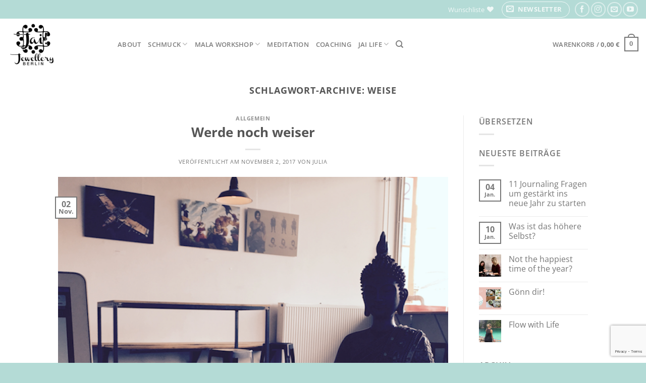

--- FILE ---
content_type: text/html; charset=UTF-8
request_url: https://jai-jewellery.com/tag/weise/
body_size: 26200
content:
<!DOCTYPE html><html lang="de" class="loading-site no-js bg-fill"><head><meta charset="UTF-8" /><link rel="profile" href="http://gmpg.org/xfn/11" /><link rel="pingback" href="https://jai-jewellery.com/xmlrpc.php" /> <script>document.documentElement.className = document.documentElement.className + ' yes-js js_active js'</script> <script>(function(html){html.className = html.className.replace(/\bno-js\b/,'js')})(document.documentElement);</script> <meta name='robots' content='index, follow, max-image-preview:large, max-snippet:-1, max-video-preview:-1' /><meta name="viewport" content="width=device-width, initial-scale=1" /><script>window._wca = window._wca || [];</script>  <script data-cfasync="false" data-pagespeed-no-defer>window.dataLayerPYS = window.dataLayerPYS || [];</script> <link media="all" href="https://jai-jewellery.com/wp-content/cache/autoptimize/css/autoptimize_5251a099b420283961fb42f0b9ea3391.css" rel="stylesheet"><title>weise Archive &#8226; Jai Jewellery</title><link rel="canonical" href="https://jai-jewellery.com/tag/weise/" /><meta property="og:locale" content="de_DE" /><meta property="og:type" content="article" /><meta property="og:title" content="weise Archive &#8226; Jai Jewellery" /><meta property="og:url" content="https://jai-jewellery.com/tag/weise/" /><meta property="og:site_name" content="Jai Jewellery" /><meta name="twitter:card" content="summary_large_image" /> <script type="application/ld+json" class="yoast-schema-graph">{"@context":"https://schema.org","@graph":[{"@type":"CollectionPage","@id":"https://jai-jewellery.com/tag/weise/","url":"https://jai-jewellery.com/tag/weise/","name":"weise Archive &#8226; Jai Jewellery","isPartOf":{"@id":"https://jai-jewellery.com/#website"},"primaryImageOfPage":{"@id":"https://jai-jewellery.com/tag/weise/#primaryimage"},"image":{"@id":"https://jai-jewellery.com/tag/weise/#primaryimage"},"thumbnailUrl":"https://i0.wp.com/jai-jewellery.com/wp-content/uploads/2017/11/Bildschirmfoto-2017-10-27-um-12.13.51.png?fit=812%2C586&ssl=1","breadcrumb":{"@id":"https://jai-jewellery.com/tag/weise/#breadcrumb"},"inLanguage":"de"},{"@type":"ImageObject","inLanguage":"de","@id":"https://jai-jewellery.com/tag/weise/#primaryimage","url":"https://i0.wp.com/jai-jewellery.com/wp-content/uploads/2017/11/Bildschirmfoto-2017-10-27-um-12.13.51.png?fit=812%2C586&ssl=1","contentUrl":"https://i0.wp.com/jai-jewellery.com/wp-content/uploads/2017/11/Bildschirmfoto-2017-10-27-um-12.13.51.png?fit=812%2C586&ssl=1","width":812,"height":586},{"@type":"BreadcrumbList","@id":"https://jai-jewellery.com/tag/weise/#breadcrumb","itemListElement":[{"@type":"ListItem","position":1,"name":"Startseite","item":"https://jai-jewellery.com/"},{"@type":"ListItem","position":2,"name":"weise"}]},{"@type":"WebSite","@id":"https://jai-jewellery.com/#website","url":"https://jai-jewellery.com/","name":"Jai Jewellery","description":"Yoga Schmuck, Malaketten, Meditation &amp; Workshops","publisher":{"@id":"https://jai-jewellery.com/#organization"},"potentialAction":[{"@type":"SearchAction","target":{"@type":"EntryPoint","urlTemplate":"https://jai-jewellery.com/?s={search_term_string}"},"query-input":{"@type":"PropertyValueSpecification","valueRequired":true,"valueName":"search_term_string"}}],"inLanguage":"de"},{"@type":"Organization","@id":"https://jai-jewellery.com/#organization","name":"Jai Jewellery","url":"https://jai-jewellery.com/","logo":{"@type":"ImageObject","inLanguage":"de","@id":"https://jai-jewellery.com/#/schema/logo/image/","url":"https://i0.wp.com/jai-jewellery.com/wp-content/uploads/2018/08/4x4_Jai.jpg?fit=472%2C472&ssl=1","contentUrl":"https://i0.wp.com/jai-jewellery.com/wp-content/uploads/2018/08/4x4_Jai.jpg?fit=472%2C472&ssl=1","width":472,"height":472,"caption":"Jai Jewellery"},"image":{"@id":"https://jai-jewellery.com/#/schema/logo/image/"},"sameAs":["https://www.facebook.com/jaijewelleryberlin/","https://www.instagram.com/jai_jewellery_berlin/","https://www.pinterest.de/jaijewellery/","https://www.youtube.com/channel/UCmwFtuXewTr6OzfsCRT4ltw"]}]}</script>  <script type='application/javascript'  id='pys-version-script'>console.log('PixelYourSite Free version 11.1.3');</script> <link rel='dns-prefetch' href='//www.googletagmanager.com' /><link rel='dns-prefetch' href='//stats.wp.com' /><link rel='dns-prefetch' href='//secure.gravatar.com' /><link rel='dns-prefetch' href='//v0.wordpress.com' /><link rel='preconnect' href='//c0.wp.com' /><link rel='preconnect' href='//i0.wp.com' /><link rel='prefetch' href='https://jai-jewellery.com/wp-content/themes/flatsome/assets/js/flatsome.js?ver=8e60d746741250b4dd4e' /><link rel='prefetch' href='https://jai-jewellery.com/wp-content/themes/flatsome/assets/js/chunk.slider.js?ver=3.19.6' /><link rel='prefetch' href='https://jai-jewellery.com/wp-content/themes/flatsome/assets/js/chunk.popups.js?ver=3.19.6' /><link rel='prefetch' href='https://jai-jewellery.com/wp-content/themes/flatsome/assets/js/chunk.tooltips.js?ver=3.19.6' /><link rel='prefetch' href='https://jai-jewellery.com/wp-content/themes/flatsome/assets/js/woocommerce.js?ver=dd6035ce106022a74757' /><link rel="alternate" type="application/rss+xml" title="Jai Jewellery &raquo; Feed" href="https://jai-jewellery.com/feed/" /><link rel="alternate" type="application/rss+xml" title="Jai Jewellery &raquo; Kommentar-Feed" href="https://jai-jewellery.com/comments/feed/" /><link rel="alternate" type="application/rss+xml" title="Jai Jewellery &raquo; weise Schlagwort-Feed" href="https://jai-jewellery.com/tag/weise/feed/" /> <script type="text/javascript">window._wpemojiSettings = {"baseUrl":"https:\/\/s.w.org\/images\/core\/emoji\/16.0.1\/72x72\/","ext":".png","svgUrl":"https:\/\/s.w.org\/images\/core\/emoji\/16.0.1\/svg\/","svgExt":".svg","source":{"concatemoji":"https:\/\/jai-jewellery.com\/wp-includes\/js\/wp-emoji-release.min.js?ver=6.8.3"}};
/*! This file is auto-generated */
!function(s,n){var o,i,e;function c(e){try{var t={supportTests:e,timestamp:(new Date).valueOf()};sessionStorage.setItem(o,JSON.stringify(t))}catch(e){}}function p(e,t,n){e.clearRect(0,0,e.canvas.width,e.canvas.height),e.fillText(t,0,0);var t=new Uint32Array(e.getImageData(0,0,e.canvas.width,e.canvas.height).data),a=(e.clearRect(0,0,e.canvas.width,e.canvas.height),e.fillText(n,0,0),new Uint32Array(e.getImageData(0,0,e.canvas.width,e.canvas.height).data));return t.every(function(e,t){return e===a[t]})}function u(e,t){e.clearRect(0,0,e.canvas.width,e.canvas.height),e.fillText(t,0,0);for(var n=e.getImageData(16,16,1,1),a=0;a<n.data.length;a++)if(0!==n.data[a])return!1;return!0}function f(e,t,n,a){switch(t){case"flag":return n(e,"\ud83c\udff3\ufe0f\u200d\u26a7\ufe0f","\ud83c\udff3\ufe0f\u200b\u26a7\ufe0f")?!1:!n(e,"\ud83c\udde8\ud83c\uddf6","\ud83c\udde8\u200b\ud83c\uddf6")&&!n(e,"\ud83c\udff4\udb40\udc67\udb40\udc62\udb40\udc65\udb40\udc6e\udb40\udc67\udb40\udc7f","\ud83c\udff4\u200b\udb40\udc67\u200b\udb40\udc62\u200b\udb40\udc65\u200b\udb40\udc6e\u200b\udb40\udc67\u200b\udb40\udc7f");case"emoji":return!a(e,"\ud83e\udedf")}return!1}function g(e,t,n,a){var r="undefined"!=typeof WorkerGlobalScope&&self instanceof WorkerGlobalScope?new OffscreenCanvas(300,150):s.createElement("canvas"),o=r.getContext("2d",{willReadFrequently:!0}),i=(o.textBaseline="top",o.font="600 32px Arial",{});return e.forEach(function(e){i[e]=t(o,e,n,a)}),i}function t(e){var t=s.createElement("script");t.src=e,t.defer=!0,s.head.appendChild(t)}"undefined"!=typeof Promise&&(o="wpEmojiSettingsSupports",i=["flag","emoji"],n.supports={everything:!0,everythingExceptFlag:!0},e=new Promise(function(e){s.addEventListener("DOMContentLoaded",e,{once:!0})}),new Promise(function(t){var n=function(){try{var e=JSON.parse(sessionStorage.getItem(o));if("object"==typeof e&&"number"==typeof e.timestamp&&(new Date).valueOf()<e.timestamp+604800&&"object"==typeof e.supportTests)return e.supportTests}catch(e){}return null}();if(!n){if("undefined"!=typeof Worker&&"undefined"!=typeof OffscreenCanvas&&"undefined"!=typeof URL&&URL.createObjectURL&&"undefined"!=typeof Blob)try{var e="postMessage("+g.toString()+"("+[JSON.stringify(i),f.toString(),p.toString(),u.toString()].join(",")+"));",a=new Blob([e],{type:"text/javascript"}),r=new Worker(URL.createObjectURL(a),{name:"wpTestEmojiSupports"});return void(r.onmessage=function(e){c(n=e.data),r.terminate(),t(n)})}catch(e){}c(n=g(i,f,p,u))}t(n)}).then(function(e){for(var t in e)n.supports[t]=e[t],n.supports.everything=n.supports.everything&&n.supports[t],"flag"!==t&&(n.supports.everythingExceptFlag=n.supports.everythingExceptFlag&&n.supports[t]);n.supports.everythingExceptFlag=n.supports.everythingExceptFlag&&!n.supports.flag,n.DOMReady=!1,n.readyCallback=function(){n.DOMReady=!0}}).then(function(){return e}).then(function(){var e;n.supports.everything||(n.readyCallback(),(e=n.source||{}).concatemoji?t(e.concatemoji):e.wpemoji&&e.twemoji&&(t(e.twemoji),t(e.wpemoji)))}))}((window,document),window._wpemojiSettings);</script> <script type="text/javascript">window._nslDOMReady = (function () {
                const executedCallbacks = new Set();
            
                return function (callback) {
                    /**
                    * Third parties might dispatch DOMContentLoaded events, so we need to ensure that we only run our callback once!
                    */
                    if (executedCallbacks.has(callback)) return;
            
                    const wrappedCallback = function () {
                        if (executedCallbacks.has(callback)) return;
                        executedCallbacks.add(callback);
                        callback();
                    };
            
                    if (document.readyState === "complete" || document.readyState === "interactive") {
                        wrappedCallback();
                    } else {
                        document.addEventListener("DOMContentLoaded", wrappedCallback);
                    }
                };
            })();</script><script type="text/javascript" id="woocommerce-google-analytics-integration-gtag-js-after">/* Google Analytics for WooCommerce (gtag.js) */
					window.dataLayerPYS = window.dataLayerPYS || [];
					function gtag(){dataLayerPYS.push(arguments);}
					// Set up default consent state.
					for ( const mode of [{"analytics_storage":"denied","ad_storage":"denied","ad_user_data":"denied","ad_personalization":"denied","region":["AT","BE","BG","HR","CY","CZ","DK","EE","FI","FR","DE","GR","HU","IS","IE","IT","LV","LI","LT","LU","MT","NL","NO","PL","PT","RO","SK","SI","ES","SE","GB","CH"]}] || [] ) {
						gtag( "consent", "default", { "wait_for_update": 500, ...mode } );
					}
					gtag("js", new Date());
					gtag("set", "developer_id.dOGY3NW", true);
					gtag("config", "UA-80012324-1", {"track_404":true,"allow_google_signals":false,"logged_in":false,"linker":{"domains":[],"allow_incoming":false},"custom_map":{"dimension1":"logged_in"}});</script> <script type="text/javascript" id="wc-add-to-cart-js-extra">var wc_add_to_cart_params = {"ajax_url":"\/wp-admin\/admin-ajax.php","wc_ajax_url":"\/?wc-ajax=%%endpoint%%","i18n_view_cart":"Warenkorb anzeigen","cart_url":"https:\/\/jai-jewellery.com\/cart\/","is_cart":"","cart_redirect_after_add":"no"};</script> <script type="text/javascript" id="yquery-js-extra">var yotpo_settings = {"app_key":"rWPyxGP20WvM4OKSbPcIW8IHPuf9BSafSgzOkgm7","reviews_widget_id":"","qna_widget_id":"","star_ratings_widget_id":""};</script> <script type="text/javascript" src="https://stats.wp.com/s-202604.js" id="woocommerce-analytics-js" defer="defer" data-wp-strategy="defer"></script> <script type="text/javascript" id="pys-js-extra">var pysOptions = {"staticEvents":{"facebook":{"init_event":[{"delay":0,"type":"static","ajaxFire":false,"name":"PageView","pixelIds":["444777932701731"],"eventID":"da3065db-559f-4c74-9c22-9219ebb1a484","params":{"page_title":"weise","post_type":"tag","post_id":402,"plugin":"PixelYourSite","user_role":"guest","event_url":"jai-jewellery.com\/tag\/weise\/"},"e_id":"init_event","ids":[],"hasTimeWindow":false,"timeWindow":0,"woo_order":"","edd_order":""}]}},"dynamicEvents":{"woo_add_to_cart_on_button_click":{"facebook":{"delay":0,"type":"dyn","name":"AddToCart","pixelIds":["444777932701731"],"eventID":"580536f7-9c8c-44df-9e5e-c00e8b202dd5","params":{"page_title":"weise","post_type":"tag","post_id":402,"plugin":"PixelYourSite","user_role":"guest","event_url":"jai-jewellery.com\/tag\/weise\/"},"e_id":"woo_add_to_cart_on_button_click","ids":[],"hasTimeWindow":false,"timeWindow":0,"woo_order":"","edd_order":""}}},"triggerEvents":[],"triggerEventTypes":[],"facebook":{"pixelIds":["444777932701731"],"advancedMatching":[],"advancedMatchingEnabled":false,"removeMetadata":false,"wooVariableAsSimple":false,"serverApiEnabled":false,"wooCRSendFromServer":false,"send_external_id":null,"enabled_medical":false,"do_not_track_medical_param":["event_url","post_title","page_title","landing_page","content_name","categories","category_name","tags"],"meta_ldu":false},"ga":{"trackingIds":["UA-80012324-1"],"commentEventEnabled":true,"downloadEnabled":true,"formEventEnabled":true,"crossDomainEnabled":false,"crossDomainAcceptIncoming":false,"crossDomainDomains":[],"isDebugEnabled":[],"serverContainerUrls":{"UA-80012324-1":{"enable_server_container":"","server_container_url":"","transport_url":""}},"additionalConfig":{"UA-80012324-1":{"first_party_collection":true}},"disableAdvertisingFeatures":false,"disableAdvertisingPersonalization":false,"wooVariableAsSimple":true,"custom_page_view_event":false},"debug":"","siteUrl":"https:\/\/jai-jewellery.com","ajaxUrl":"https:\/\/jai-jewellery.com\/wp-admin\/admin-ajax.php","ajax_event":"6670d726ed","enable_remove_download_url_param":"1","cookie_duration":"7","last_visit_duration":"60","enable_success_send_form":"","ajaxForServerEvent":"1","ajaxForServerStaticEvent":"1","useSendBeacon":"1","send_external_id":"1","external_id_expire":"180","track_cookie_for_subdomains":"1","google_consent_mode":"1","gdpr":{"ajax_enabled":false,"all_disabled_by_api":false,"facebook_disabled_by_api":false,"analytics_disabled_by_api":false,"google_ads_disabled_by_api":false,"pinterest_disabled_by_api":false,"bing_disabled_by_api":false,"externalID_disabled_by_api":false,"facebook_prior_consent_enabled":true,"analytics_prior_consent_enabled":true,"google_ads_prior_consent_enabled":null,"pinterest_prior_consent_enabled":true,"bing_prior_consent_enabled":true,"cookiebot_integration_enabled":false,"cookiebot_facebook_consent_category":"marketing","cookiebot_analytics_consent_category":"statistics","cookiebot_tiktok_consent_category":"marketing","cookiebot_google_ads_consent_category":"marketing","cookiebot_pinterest_consent_category":"marketing","cookiebot_bing_consent_category":"marketing","consent_magic_integration_enabled":false,"real_cookie_banner_integration_enabled":false,"cookie_notice_integration_enabled":false,"cookie_law_info_integration_enabled":false,"analytics_storage":{"enabled":true,"value":"granted","filter":false},"ad_storage":{"enabled":true,"value":"granted","filter":false},"ad_user_data":{"enabled":true,"value":"granted","filter":false},"ad_personalization":{"enabled":true,"value":"granted","filter":false}},"cookie":{"disabled_all_cookie":false,"disabled_start_session_cookie":false,"disabled_advanced_form_data_cookie":false,"disabled_landing_page_cookie":false,"disabled_first_visit_cookie":false,"disabled_trafficsource_cookie":false,"disabled_utmTerms_cookie":false,"disabled_utmId_cookie":false},"tracking_analytics":{"TrafficSource":"direct","TrafficLanding":"undefined","TrafficUtms":[],"TrafficUtmsId":[]},"GATags":{"ga_datalayer_type":"default","ga_datalayer_name":"dataLayerPYS"},"woo":{"enabled":true,"enabled_save_data_to_orders":true,"addToCartOnButtonEnabled":true,"addToCartOnButtonValueEnabled":true,"addToCartOnButtonValueOption":"price","singleProductId":null,"removeFromCartSelector":"form.woocommerce-cart-form .remove","addToCartCatchMethod":"add_cart_js","is_order_received_page":false,"containOrderId":false},"edd":{"enabled":false},"cache_bypass":"1768981503"};</script> <link rel="https://api.w.org/" href="https://jai-jewellery.com/wp-json/" /><link rel="alternate" title="JSON" type="application/json" href="https://jai-jewellery.com/wp-json/wp/v2/tags/402" /><link rel="EditURI" type="application/rsd+xml" title="RSD" href="https://jai-jewellery.com/xmlrpc.php?rsd" /><meta name="generator" content="WordPress 6.8.3" /><meta name="generator" content="WooCommerce 10.3.5" /> <noscript><style>.woocommerce-product-gallery{ opacity: 1 !important; }</style></noscript><link rel="icon" href="https://i0.wp.com/jai-jewellery.com/wp-content/uploads/2018/08/cropped-Logo-Jai-Jew-Julia-2.png?fit=32%2C32&#038;ssl=1" sizes="32x32" /><link rel="icon" href="https://i0.wp.com/jai-jewellery.com/wp-content/uploads/2018/08/cropped-Logo-Jai-Jew-Julia-2.png?fit=192%2C192&#038;ssl=1" sizes="192x192" /><link rel="apple-touch-icon" href="https://i0.wp.com/jai-jewellery.com/wp-content/uploads/2018/08/cropped-Logo-Jai-Jew-Julia-2.png?fit=180%2C180&#038;ssl=1" /><meta name="msapplication-TileImage" content="https://i0.wp.com/jai-jewellery.com/wp-content/uploads/2018/08/cropped-Logo-Jai-Jew-Julia-2.png?fit=270%2C270&#038;ssl=1" /></head><body class="archive tag tag-weise tag-402 wp-theme-flatsome wp-child-theme-flatsome-child theme-flatsome woocommerce-no-js bg-fill lightbox nav-dropdown-has-arrow nav-dropdown-has-shadow nav-dropdown-has-border"> <a class="skip-link screen-reader-text" href="#main">Zum Inhalt springen</a><div id="wrapper"><header id="header" class="header header-full-width has-sticky sticky-jump"><div class="header-wrapper"><div id="top-bar" class="header-top hide-for-sticky nav-dark hide-for-medium"><div class="flex-row container"><div class="flex-col hide-for-medium flex-left"><ul class="nav nav-left medium-nav-center nav-small  nav-"></ul></div><div class="flex-col hide-for-medium flex-center"><ul class="nav nav-center nav-small  nav-"></ul></div><div class="flex-col hide-for-medium flex-right"><ul class="nav top-bar-nav nav-right nav-small  nav-"><li class="header-wishlist-icon"> <a href="https://jai-jewellery.com/wishlist/" class="wishlist-link" title="Wunschliste" > <span class="hide-for-medium header-wishlist-title"> Wunschliste </span> <i class="wishlist-icon icon-heart" ></i> </a></li><li class="header-newsletter-item has-icon"><div class="header-button"><a href="#header-newsletter-signup" class="tooltip icon button circle is-outline is-small"
 title="Newsletter abonieren"> <i class="icon-envelop"></i> <span class="header-newsletter-title hide-for-medium"> Newsletter </span> </a></div><div id="header-newsletter-signup"
 class="lightbox-by-id lightbox-content mfp-hide lightbox-white "
 style="max-width:700px ;padding:0px"><div class="banner has-hover" id="banner-982679930"><div class="banner-inner fill"><div class="banner-bg fill" > <img width="1020" height="765" src="https://i0.wp.com/jai-jewellery.com/wp-content/uploads/2020/03/Foto-12.06.17-17-21-09-scaled-e1585425788493.jpg?fit=1020%2C765&amp;ssl=1" class="bg attachment-large size-large" alt="" decoding="async" fetchpriority="high" data-attachment-id="3639" data-permalink="https://jai-jewellery.com/foto-12-06-17-17-21-09/" data-orig-file="https://i0.wp.com/jai-jewellery.com/wp-content/uploads/2020/03/Foto-12.06.17-17-21-09-scaled-e1585425788493.jpg?fit=1560%2C1170&amp;ssl=1" data-orig-size="1560,1170" data-comments-opened="1" data-image-meta="{&quot;aperture&quot;:&quot;2.2&quot;,&quot;credit&quot;:&quot;&quot;,&quot;camera&quot;:&quot;iPhone 6s&quot;,&quot;caption&quot;:&quot;&quot;,&quot;created_timestamp&quot;:&quot;1497288069&quot;,&quot;copyright&quot;:&quot;&quot;,&quot;focal_length&quot;:&quot;4.15&quot;,&quot;iso&quot;:&quot;25&quot;,&quot;shutter_speed&quot;:&quot;0.00063694267515924&quot;,&quot;title&quot;:&quot;&quot;,&quot;orientation&quot;:&quot;0&quot;}" data-image-title="Foto 12.06.17, 17 21 09" data-image-description="" data-image-caption="" data-medium-file="https://i0.wp.com/jai-jewellery.com/wp-content/uploads/2020/03/Foto-12.06.17-17-21-09-scaled-e1585425788493.jpg?fit=533%2C400&amp;ssl=1" data-large-file="https://i0.wp.com/jai-jewellery.com/wp-content/uploads/2020/03/Foto-12.06.17-17-21-09-scaled-e1585425788493.jpg?fit=1020%2C765&amp;ssl=1" /></div><div class="banner-layers container"><div class="fill banner-link"></div><div id="text-box-414962494" class="text-box banner-layer x50 md-x50 lg-x50 y100 md-y100 lg-y100 res-text"><div class="text-box-content text "><div class="text-inner text-left"><div></div><div id="mc_embed_signup"><form action="https://jai-jewellery.us19.list-manage.com/subscribe/post?u=346a2d06080a2cf80ff60cae4&amp;id=36453865ed" method="post" id="mc-embedded-subscribe-form" name="mc-embedded-subscribe-form" class="validate" target="_blank" novalidate><div id="mc_embed_signup_scroll"> <input type="email" value="" name="EMAIL" class="email" id="mce-EMAIL" placeholder="Email Adresse eingeben" required><div style="position: absolute; left: -5000px;" aria-hidden="true"><input type="text" name="b_346a2d06080a2cf80ff60cae4_36453865ed" tabindex="-1" value=""></div><div class="clear"><input type="submit" value="anmelden" name="subscribe" id="mc-embedded-subscribe" class="button"></div></div></form></div><div></div><div><div><span style="color: #ff6600;"><span style="color: #333333;">Du kannst dich jederzeit wieder vom Newsletter abmelden, indem du in der Email auf "abbestellen" klickst. Mehr dazu findest du in unserer </span><a style="color: #ff6600;" href="https://jai-jewellery.com/privacy-policy/"><span style="color: #993300;"><span style="color: #333333;">Datenschutzrichtlinie</span></span></a></span></div></div><div></div></div></div></div></div></div></div></div></li><li class="html header-social-icons ml-0"><div class="social-icons follow-icons" ><a href="https://www.facebook.com/jaijewelleryberlin/" target="_blank" data-label="Facebook" class="icon button circle is-outline facebook tooltip" title="Auf Facebook folgen" aria-label="Auf Facebook folgen" rel="noopener nofollow" ><i class="icon-facebook" ></i></a><a href="https://www.instagram.com/jai_coaching" target="_blank" data-label="Instagram" class="icon button circle is-outline instagram tooltip" title="Auf Instagram folgen" aria-label="Auf Instagram folgen" rel="noopener nofollow" ><i class="icon-instagram" ></i></a><a href="mailto:info@jai-jewellery.com" data-label="E-mail" target="_blank" class="icon button circle is-outline email tooltip" title="Sende uns eine E-Mail" aria-label="Sende uns eine E-Mail" rel="nofollow noopener" ><i class="icon-envelop" ></i></a><a href="https://www.youtube.com/channel/UCmwFtuXewTr6OzfsCRT4ltw" data-label="YouTube" target="_blank" class="icon button circle is-outline youtube tooltip" title="Auf YouTube folgen" aria-label="Auf YouTube folgen" rel="noopener nofollow" ><i class="icon-youtube" ></i></a></div></li></ul></div></div></div><div id="masthead" class="header-main "><div class="header-inner flex-row container logo-left medium-logo-center" role="navigation"><div id="logo" class="flex-col logo"> <a href="https://jai-jewellery.com/" title="Jai Jewellery - Yoga Schmuck, Malaketten, Meditation &amp; Workshops" rel="home"> <noscript><img width="472" height="472" src="https://i0.wp.com/jai-jewellery.com/wp-content/uploads/2018/08/4x4_Jai.jpg?fit=472%2C472&#038;ssl=1" class="header_logo header-logo" alt="Jai Jewellery"/></noscript><img width="472" height="472" src='data:image/svg+xml,%3Csvg%20xmlns=%22http://www.w3.org/2000/svg%22%20viewBox=%220%200%20472%20472%22%3E%3C/svg%3E' data-src="https://i0.wp.com/jai-jewellery.com/wp-content/uploads/2018/08/4x4_Jai.jpg?fit=472%2C472&#038;ssl=1" class="lazyload header_logo header-logo" alt="Jai Jewellery"/><noscript><img  width="472" height="472" src="https://i0.wp.com/jai-jewellery.com/wp-content/uploads/2018/08/4x4_Jai.jpg?fit=472%2C472&#038;ssl=1" class="header-logo-dark" alt="Jai Jewellery"/></noscript><img  width="472" height="472" src='data:image/svg+xml,%3Csvg%20xmlns=%22http://www.w3.org/2000/svg%22%20viewBox=%220%200%20472%20472%22%3E%3C/svg%3E' data-src="https://i0.wp.com/jai-jewellery.com/wp-content/uploads/2018/08/4x4_Jai.jpg?fit=472%2C472&#038;ssl=1" class="lazyload header-logo-dark" alt="Jai Jewellery"/></a></div><div class="flex-col show-for-medium flex-left"><ul class="mobile-nav nav nav-left "><li class="nav-icon has-icon"> <a href="#" data-open="#main-menu" data-pos="left" data-bg="main-menu-overlay" data-color="" class="is-small" aria-label="Menü" aria-controls="main-menu" aria-expanded="false"> <i class="icon-menu" ></i> </a></li></ul></div><div class="flex-col hide-for-medium flex-left
 flex-grow"><ul class="header-nav header-nav-main nav nav-left  nav-uppercase" ><li id="menu-item-1118" class="menu-item menu-item-type-post_type menu-item-object-page menu-item-1118 menu-item-design-default"><a href="https://jai-jewellery.com/about/" class="nav-top-link">About</a></li><li id="menu-item-231" class="menu-item menu-item-type-post_type menu-item-object-page menu-item-has-children menu-item-231 menu-item-design-default has-dropdown"><a href="https://jai-jewellery.com/shop/" class="nav-top-link" aria-expanded="false" aria-haspopup="menu">Schmuck<i class="icon-angle-down" ></i></a><ul class="sub-menu nav-dropdown nav-dropdown-default"><li id="menu-item-1197" class="menu-item menu-item-type-post_type menu-item-object-page menu-item-1197"><a href="https://jai-jewellery.com/shop/">Alle Angebote</a></li><li id="menu-item-316" class="menu-item menu-item-type-post_type menu-item-object-page menu-item-316"><a href="https://jai-jewellery.com/armbander/">Yoga Armbänder</a></li><li id="menu-item-315" class="menu-item menu-item-type-post_type menu-item-object-page menu-item-315"><a href="https://jai-jewellery.com/malaketten/">Malaketten</a></li><li id="menu-item-1531" class="menu-item menu-item-type-post_type menu-item-object-page menu-item-1531"><a href="https://jai-jewellery.com/ocean-lovers-kollektion/">Ocean Lovers Kollektion</a></li><li id="menu-item-2919" class="menu-item menu-item-type-post_type menu-item-object-page menu-item-2919"><a href="https://jai-jewellery.com/?page_id=2908">Individuelle Angebote</a></li><li id="menu-item-3974" class="menu-item menu-item-type-post_type menu-item-object-page menu-item-3974"><a href="https://jai-jewellery.com/herren/">Herren Kollektion</a></li><li id="menu-item-1749" class="menu-item menu-item-type-taxonomy menu-item-object-product_cat menu-item-1749"><a href="https://jai-jewellery.com/product-category/kerzen/">Affirmations Kerzen</a></li><li id="menu-item-1745" class="menu-item menu-item-type-taxonomy menu-item-object-product_cat menu-item-1745"><a href="https://jai-jewellery.com/product-category/affirmationsbilder/">Affirmations Bilder</a></li><li id="menu-item-1746" class="menu-item menu-item-type-taxonomy menu-item-object-product_cat menu-item-1746"><a href="https://jai-jewellery.com/product-category/geschenke_sets/">Geschenke Sets</a></li><li id="menu-item-2004" class="menu-item menu-item-type-custom menu-item-object-custom menu-item-2004"><a href="https://jai-jewellery.com/product/gutschein/">Gutscheine</a></li></ul></li><li id="menu-item-312" class="menu-item menu-item-type-post_type menu-item-object-page menu-item-has-children menu-item-312 menu-item-design-default has-dropdown"><a href="https://jai-jewellery.com/mala-workshops/" class="nav-top-link" aria-expanded="false" aria-haspopup="menu">Mala Workshop<i class="icon-angle-down" ></i></a><ul class="sub-menu nav-dropdown nav-dropdown-default"><li id="menu-item-1120" class="menu-item menu-item-type-post_type menu-item-object-page menu-item-1120"><a href="https://jai-jewellery.com/mala-workshops/">Über den Workshop</a></li><li id="menu-item-319" class="menu-item menu-item-type-post_type menu-item-object-page menu-item-319"><a href="https://jai-jewellery.com/berlin/">Berlin</a></li><li id="menu-item-321" class="menu-item menu-item-type-post_type menu-item-object-page menu-item-321"><a href="https://jai-jewellery.com/munchen/">München</a></li><li id="menu-item-4063" class="menu-item menu-item-type-post_type menu-item-object-page menu-item-4063"><a href="https://jai-jewellery.com/?page_id=4055">Burghausen</a></li><li id="menu-item-326" class="menu-item menu-item-type-post_type menu-item-object-page menu-item-326"><a href="https://jai-jewellery.com/hamburg/">Hamburg</a></li><li id="menu-item-320" class="menu-item menu-item-type-post_type menu-item-object-page menu-item-320"><a href="https://jai-jewellery.com/?page_id=296">Frankfurt</a></li><li id="menu-item-4295" class="menu-item menu-item-type-post_type menu-item-object-page menu-item-4295"><a href="https://jai-jewellery.com/sylt/">Sylt</a></li><li id="menu-item-2402" class="menu-item menu-item-type-post_type menu-item-object-page menu-item-2402"><a href="https://jai-jewellery.com/fuerteventura/">Fuerteventura</a></li><li id="menu-item-3168" class="menu-item menu-item-type-post_type menu-item-object-page menu-item-3168"><a href="https://jai-jewellery.com/?page_id=298">Wien</a></li></ul></li><li id="menu-item-3572" class="menu-item menu-item-type-post_type menu-item-object-page menu-item-3572 menu-item-design-default"><a href="https://jai-jewellery.com/meditation/" class="nav-top-link">Meditation</a></li><li id="menu-item-4571" class="menu-item menu-item-type-custom menu-item-object-custom menu-item-4571 menu-item-design-default"><a href="https://julia-nusshart.com/happymama/" class="nav-top-link">Coaching</a></li><li id="menu-item-1741" class="menu-item menu-item-type-post_type menu-item-object-page current_page_parent menu-item-has-children menu-item-1741 menu-item-design-default has-dropdown"><a href="https://jai-jewellery.com/blog/" class="nav-top-link" aria-expanded="false" aria-haspopup="menu">Jai Life<i class="icon-angle-down" ></i></a><ul class="sub-menu nav-dropdown nav-dropdown-default"><li id="menu-item-248" class="menu-item menu-item-type-post_type menu-item-object-page current_page_parent menu-item-248"><a href="https://jai-jewellery.com/blog/">Blog</a></li><li id="menu-item-313" class="menu-item menu-item-type-post_type menu-item-object-page menu-item-313"><a href="https://jai-jewellery.com/videos/">Videos</a></li><li id="menu-item-317" class="menu-item menu-item-type-post_type menu-item-object-page menu-item-317"><a href="https://jai-jewellery.com/spiritpreneur/">Spiritpreneur</a></li><li id="menu-item-4274" class="menu-item menu-item-type-custom menu-item-object-custom menu-item-4274"><a href="https://jai-jewellery.com/wp-content/uploads/2021/04/Edelstein-Guide.pdf">Edelstein Guide</a></li></ul></li><li class="header-search header-search-dropdown has-icon has-dropdown menu-item-has-children"> <a href="#" aria-label="Suchen" class="is-small"><i class="icon-search" ></i></a><ul class="nav-dropdown nav-dropdown-default"><li class="header-search-form search-form html relative has-icon"><div class="header-search-form-wrapper"><div class="searchform-wrapper ux-search-box relative form-flat is-normal"><form role="search" method="get" class="searchform" action="https://jai-jewellery.com/"><div class="flex-row relative"><div class="flex-col flex-grow"> <label class="screen-reader-text" for="woocommerce-product-search-field-0">Suche nach:</label> <input type="search" id="woocommerce-product-search-field-0" class="search-field mb-0" placeholder="Suchen&hellip;" value="" name="s" /> <input type="hidden" name="post_type" value="product" /></div><div class="flex-col"> <button type="submit" value="Suchen" class="ux-search-submit submit-button secondary button  icon mb-0" aria-label="Übermitteln"> <i class="icon-search" ></i> </button></div></div><div class="live-search-results text-left z-top"></div></form></div></div></li></ul></li></ul></div><div class="flex-col hide-for-medium flex-right"><ul class="header-nav header-nav-main nav nav-right  nav-uppercase"><li class="cart-item has-icon has-dropdown"> <a href="https://jai-jewellery.com/cart/" class="header-cart-link is-small" title="Warenkorb" > <span class="header-cart-title"> Warenkorb   / <span class="cart-price"><span class="woocommerce-Price-amount amount"><bdi>0,00&nbsp;<span class="woocommerce-Price-currencySymbol">&euro;</span></bdi></span></span> </span> <span class="cart-icon image-icon"> <strong>0</strong> </span> </a><ul class="nav-dropdown nav-dropdown-default"><li class="html widget_shopping_cart"><div class="widget_shopping_cart_content"><div class="ux-mini-cart-empty flex flex-row-col text-center pt pb"><div class="ux-mini-cart-empty-icon"> <svg xmlns="http://www.w3.org/2000/svg" viewBox="0 0 17 19" style="opacity:.1;height:80px;"> <path d="M8.5 0C6.7 0 5.3 1.2 5.3 2.7v2H2.1c-.3 0-.6.3-.7.7L0 18.2c0 .4.2.8.6.8h15.7c.4 0 .7-.3.7-.7v-.1L15.6 5.4c0-.3-.3-.6-.7-.6h-3.2v-2c0-1.6-1.4-2.8-3.2-2.8zM6.7 2.7c0-.8.8-1.4 1.8-1.4s1.8.6 1.8 1.4v2H6.7v-2zm7.5 3.4 1.3 11.5h-14L2.8 6.1h2.5v1.4c0 .4.3.7.7.7.4 0 .7-.3.7-.7V6.1h3.5v1.4c0 .4.3.7.7.7s.7-.3.7-.7V6.1h2.6z" fill-rule="evenodd" clip-rule="evenodd" fill="currentColor"></path> </svg></div><p class="woocommerce-mini-cart__empty-message empty">Es befinden sich keine Produkte im Warenkorb.</p><p class="return-to-shop"> <a class="button primary wc-backward" href="https://jai-jewellery.com/shop/"> Zurück zum Shop </a></p></div></div></li></ul></li></ul></div><div class="flex-col show-for-medium flex-right"><ul class="mobile-nav nav nav-right "><li class="cart-item has-icon"> <a href="https://jai-jewellery.com/cart/" class="header-cart-link is-small off-canvas-toggle nav-top-link" title="Warenkorb" data-open="#cart-popup" data-class="off-canvas-cart" data-pos="right" > <span class="cart-icon image-icon"> <strong>0</strong> </span> </a><div id="cart-popup" class="mfp-hide"><div class="cart-popup-inner inner-padding cart-popup-inner--sticky"><div class="cart-popup-title text-center"> <span class="heading-font uppercase">Warenkorb</span><div class="is-divider"></div></div><div class="widget_shopping_cart"><div class="widget_shopping_cart_content"><div class="ux-mini-cart-empty flex flex-row-col text-center pt pb"><div class="ux-mini-cart-empty-icon"> <svg xmlns="http://www.w3.org/2000/svg" viewBox="0 0 17 19" style="opacity:.1;height:80px;"> <path d="M8.5 0C6.7 0 5.3 1.2 5.3 2.7v2H2.1c-.3 0-.6.3-.7.7L0 18.2c0 .4.2.8.6.8h15.7c.4 0 .7-.3.7-.7v-.1L15.6 5.4c0-.3-.3-.6-.7-.6h-3.2v-2c0-1.6-1.4-2.8-3.2-2.8zM6.7 2.7c0-.8.8-1.4 1.8-1.4s1.8.6 1.8 1.4v2H6.7v-2zm7.5 3.4 1.3 11.5h-14L2.8 6.1h2.5v1.4c0 .4.3.7.7.7.4 0 .7-.3.7-.7V6.1h3.5v1.4c0 .4.3.7.7.7s.7-.3.7-.7V6.1h2.6z" fill-rule="evenodd" clip-rule="evenodd" fill="currentColor"></path> </svg></div><p class="woocommerce-mini-cart__empty-message empty">Es befinden sich keine Produkte im Warenkorb.</p><p class="return-to-shop"> <a class="button primary wc-backward" href="https://jai-jewellery.com/shop/"> Zurück zum Shop </a></p></div></div></div></div></div></li></ul></div></div></div><div class="header-bg-container fill"><div class="header-bg-image fill"></div><div class="header-bg-color fill"></div></div></div></header><main id="main" class=""><div id="content" class="blog-wrapper blog-archive page-wrapper"><header class="archive-page-header"><div class="row"><div class="large-12 text-center col"><h1 class="page-title is-large uppercase"> Schlagwort-Archive: <span>weise</span></h1></div></div></header><div class="row row-large row-divided "><div class="large-9 col"><div id="post-list"><article id="post-1303" class="post-1303 post type-post status-publish format-standard has-post-thumbnail hentry category-allgemein tag-berlin tag-berlinblogger tag-berlinyogablog tag-buddha tag-buddhismus tag-buddhismusinberlin tag-inspiration tag-kraft-der-gedanken tag-meditation tag-reality tag-weise tag-weisheit tag-yoga tag-yogablog tag-yogablogger tag-yogaphilosophie"><div class="article-inner "><header class="entry-header"><div class="entry-header-text entry-header-text-top text-center"><h6 class="entry-category is-xsmall"><a href="https://jai-jewellery.com/category/allgemein/" rel="category tag">Allgemein</a></h6><h2 class="entry-title"><a href="https://jai-jewellery.com/2017/11/02/werde-noch-weiser/" rel="bookmark" class="plain">Werde noch weiser</a></h2><div class="entry-divider is-divider small"></div><div class="entry-meta uppercase is-xsmall"> <span class="posted-on">Veröffentlicht am <a href="https://jai-jewellery.com/2017/11/02/werde-noch-weiser/" rel="bookmark"><time class="entry-date published" datetime="2017-11-02T13:10:26+00:00">November 2, 2017</time><time class="updated" datetime="2018-09-20T20:40:31+00:00">September 20, 2018</time></a></span> <span class="byline">von <span class="meta-author vcard"><a class="url fn n" href="https://jai-jewellery.com/author/julia/">Julia</a></span></span></div></div><div class="entry-image relative"> <a href="https://jai-jewellery.com/2017/11/02/werde-noch-weiser/"> <noscript><img width="812" height="586" src="https://i0.wp.com/jai-jewellery.com/wp-content/uploads/2017/11/Bildschirmfoto-2017-10-27-um-12.13.51.png?fit=812%2C586&amp;ssl=1" class="attachment-large size-large wp-post-image" alt="" decoding="async" srcset="https://i0.wp.com/jai-jewellery.com/wp-content/uploads/2017/11/Bildschirmfoto-2017-10-27-um-12.13.51.png?w=812&amp;ssl=1 812w, https://i0.wp.com/jai-jewellery.com/wp-content/uploads/2017/11/Bildschirmfoto-2017-10-27-um-12.13.51.png?resize=600%2C433&amp;ssl=1 600w, https://i0.wp.com/jai-jewellery.com/wp-content/uploads/2017/11/Bildschirmfoto-2017-10-27-um-12.13.51.png?resize=554%2C400&amp;ssl=1 554w, https://i0.wp.com/jai-jewellery.com/wp-content/uploads/2017/11/Bildschirmfoto-2017-10-27-um-12.13.51.png?resize=768%2C554&amp;ssl=1 768w" sizes="(max-width: 812px) 100vw, 812px" data-attachment-id="1397" data-permalink="https://jai-jewellery.com/2017/11/02/werde-noch-weiser/bildschirmfoto-2017-10-27-um-12-13-51/#main" data-orig-file="https://i0.wp.com/jai-jewellery.com/wp-content/uploads/2017/11/Bildschirmfoto-2017-10-27-um-12.13.51.png?fit=812%2C586&amp;ssl=1" data-orig-size="812,586" data-comments-opened="1" data-image-meta="{&quot;aperture&quot;:&quot;0&quot;,&quot;credit&quot;:&quot;&quot;,&quot;camera&quot;:&quot;&quot;,&quot;caption&quot;:&quot;&quot;,&quot;created_timestamp&quot;:&quot;0&quot;,&quot;copyright&quot;:&quot;&quot;,&quot;focal_length&quot;:&quot;0&quot;,&quot;iso&quot;:&quot;0&quot;,&quot;shutter_speed&quot;:&quot;0&quot;,&quot;title&quot;:&quot;&quot;,&quot;orientation&quot;:&quot;0&quot;}" data-image-title="Buddha zu Hause" data-image-description="" data-image-caption="" data-medium-file="https://i0.wp.com/jai-jewellery.com/wp-content/uploads/2017/11/Bildschirmfoto-2017-10-27-um-12.13.51.png?fit=554%2C400&amp;ssl=1" data-large-file="https://i0.wp.com/jai-jewellery.com/wp-content/uploads/2017/11/Bildschirmfoto-2017-10-27-um-12.13.51.png?fit=812%2C586&amp;ssl=1" /></noscript><img width="812" height="586" src='data:image/svg+xml,%3Csvg%20xmlns=%22http://www.w3.org/2000/svg%22%20viewBox=%220%200%20812%20586%22%3E%3C/svg%3E' data-src="https://i0.wp.com/jai-jewellery.com/wp-content/uploads/2017/11/Bildschirmfoto-2017-10-27-um-12.13.51.png?fit=812%2C586&amp;ssl=1" class="lazyload attachment-large size-large wp-post-image" alt="" decoding="async" data-srcset="https://i0.wp.com/jai-jewellery.com/wp-content/uploads/2017/11/Bildschirmfoto-2017-10-27-um-12.13.51.png?w=812&amp;ssl=1 812w, https://i0.wp.com/jai-jewellery.com/wp-content/uploads/2017/11/Bildschirmfoto-2017-10-27-um-12.13.51.png?resize=600%2C433&amp;ssl=1 600w, https://i0.wp.com/jai-jewellery.com/wp-content/uploads/2017/11/Bildschirmfoto-2017-10-27-um-12.13.51.png?resize=554%2C400&amp;ssl=1 554w, https://i0.wp.com/jai-jewellery.com/wp-content/uploads/2017/11/Bildschirmfoto-2017-10-27-um-12.13.51.png?resize=768%2C554&amp;ssl=1 768w" data-sizes="(max-width: 812px) 100vw, 812px" data-attachment-id="1397" data-permalink="https://jai-jewellery.com/2017/11/02/werde-noch-weiser/bildschirmfoto-2017-10-27-um-12-13-51/#main" data-orig-file="https://i0.wp.com/jai-jewellery.com/wp-content/uploads/2017/11/Bildschirmfoto-2017-10-27-um-12.13.51.png?fit=812%2C586&amp;ssl=1" data-orig-size="812,586" data-comments-opened="1" data-image-meta="{&quot;aperture&quot;:&quot;0&quot;,&quot;credit&quot;:&quot;&quot;,&quot;camera&quot;:&quot;&quot;,&quot;caption&quot;:&quot;&quot;,&quot;created_timestamp&quot;:&quot;0&quot;,&quot;copyright&quot;:&quot;&quot;,&quot;focal_length&quot;:&quot;0&quot;,&quot;iso&quot;:&quot;0&quot;,&quot;shutter_speed&quot;:&quot;0&quot;,&quot;title&quot;:&quot;&quot;,&quot;orientation&quot;:&quot;0&quot;}" data-image-title="Buddha zu Hause" data-image-description="" data-image-caption="" data-medium-file="https://i0.wp.com/jai-jewellery.com/wp-content/uploads/2017/11/Bildschirmfoto-2017-10-27-um-12.13.51.png?fit=554%2C400&amp;ssl=1" data-large-file="https://i0.wp.com/jai-jewellery.com/wp-content/uploads/2017/11/Bildschirmfoto-2017-10-27-um-12.13.51.png?fit=812%2C586&amp;ssl=1" /></a><div class="badge absolute top post-date badge-outline"><div class="badge-inner"> <span class="post-date-day">02</span><br> <span class="post-date-month is-small">Nov.</span></div></div></div></header><div class="entry-content"><div class="entry-summary"><p>vastu-sâmye chitta-bhedât tayor vibhaktah panthâh वस्तुसाम्ये चित्तभेदात्तयोर्विभक्तः पन्थाः Das gleiche Objekt kann von zwei Menschen unterschiedlich wahrgenommen werden, abhängig von ihrem Bewusstseinszustand. Liebe Fans von Jai Jewellery, Was bedeutet Weisheit für dich? Bedeutet es auf möglichst viele Fragen möglichst viele Antworten zu haben? Oder  bedeutet es möglichst viele Erfahrungen gemacht zu haben und darüber berichten [&#8230;]<div class="text-center"> <a class="more-link button primary is-outline is-smaller" href="https://jai-jewellery.com/2017/11/02/werde-noch-weiser/">Weiterlesen <span class="meta-nav">&rarr;</span></a></div></div></div><footer class="entry-meta clearfix"> <span class="cat-links"> Veröffentlicht am <a href="https://jai-jewellery.com/category/allgemein/" rel="category tag">Allgemein</a> </span> <span class="sep">&nbsp;|&nbsp;</span> <span class="tags-links"> Markiert <a href="https://jai-jewellery.com/tag/berlin/" rel="tag">berlin</a>, <a href="https://jai-jewellery.com/tag/berlinblogger/" rel="tag">berlinblogger</a>, <a href="https://jai-jewellery.com/tag/berlinyogablog/" rel="tag">berlinyogablog</a>, <a href="https://jai-jewellery.com/tag/buddha/" rel="tag">buddha</a>, <a href="https://jai-jewellery.com/tag/buddhismus/" rel="tag">buddhismus</a>, <a href="https://jai-jewellery.com/tag/buddhismusinberlin/" rel="tag">buddhismusinberlin</a>, <a href="https://jai-jewellery.com/tag/inspiration/" rel="tag">Inspiration</a>, <a href="https://jai-jewellery.com/tag/kraft-der-gedanken/" rel="tag">Kraft der Gedanken</a>, <a href="https://jai-jewellery.com/tag/meditation/" rel="tag">meditation</a>, <a href="https://jai-jewellery.com/tag/reality/" rel="tag">reality</a>, <a href="https://jai-jewellery.com/tag/weise/" rel="tag">weise</a>, <a href="https://jai-jewellery.com/tag/weisheit/" rel="tag">weisheit</a>, <a href="https://jai-jewellery.com/tag/yoga/" rel="tag">yoga</a>, <a href="https://jai-jewellery.com/tag/yogablog/" rel="tag">Yogablog</a>, <a href="https://jai-jewellery.com/tag/yogablogger/" rel="tag">Yogablogger</a>, <a href="https://jai-jewellery.com/tag/yogaphilosophie/" rel="tag">yogaphilosophie</a> </span> <span class="comments-link pull-right"><a href="https://jai-jewellery.com/2017/11/02/werde-noch-weiser/#respond">Hinterlasse einen Kommentar</a></span></footer></div></article></div></div><div class="post-sidebar large-3 col"><div id="secondary" class="widget-area " role="complementary"><aside id="google_translate_widget-3" class="widget widget_google_translate_widget"><span class="widget-title "><span>Übersetzen</span></span><div class="is-divider small"></div><div id="google_translate_element"></div></aside><aside id="flatsome_recent_posts-19" class="widget flatsome_recent_posts"> <span class="widget-title "><span>Neueste Beiträge</span></span><div class="is-divider small"></div><ul><li class="recent-blog-posts-li"><div class="flex-row recent-blog-posts align-top pt-half pb-half"><div class="flex-col mr-half"><div class="badge post-date  badge-outline"><div class="badge-inner bg-fill" > <span class="post-date-day">04</span><br> <span class="post-date-month is-xsmall">Jan.</span></div></div></div><div class="flex-col flex-grow"> <a href="https://jai-jewellery.com/2024/01/04/11-journaling-fragen-um-gestaerkt-ins-neue-jahr-zu-starten/" title="11 Journaling Fragen um gestärkt ins neue Jahr zu starten">11 Journaling Fragen um gestärkt ins neue Jahr zu starten</a> <span class="post_comments op-7 block is-xsmall"><a href="https://jai-jewellery.com/2024/01/04/11-journaling-fragen-um-gestaerkt-ins-neue-jahr-zu-starten/#respond"></a></span></div></div></li><li class="recent-blog-posts-li"><div class="flex-row recent-blog-posts align-top pt-half pb-half"><div class="flex-col mr-half"><div class="badge post-date  badge-outline"><div class="badge-inner bg-fill" > <span class="post-date-day">10</span><br> <span class="post-date-month is-xsmall">Jan.</span></div></div></div><div class="flex-col flex-grow"> <a href="https://jai-jewellery.com/2021/01/10/was-ist-das-hoehere-selbst/" title="Was ist das höhere Selbst?">Was ist das höhere Selbst?</a> <span class="post_comments op-7 block is-xsmall"><a href="https://jai-jewellery.com/2021/01/10/was-ist-das-hoehere-selbst/#respond"></a></span></div></div></li><li class="recent-blog-posts-li"><div class="flex-row recent-blog-posts align-top pt-half pb-half"><div class="flex-col mr-half"><div class="badge post-date  badge-outline"><div class="badge-inner bg-fill" style="background: url(https://i0.wp.com/jai-jewellery.com/wp-content/uploads/2019/12/Reduced.jpg?resize=280%2C280&ssl=1); border:0;"></div></div></div><div class="flex-col flex-grow"> <a href="https://jai-jewellery.com/2019/12/05/not-the-happiest-time-of-the-year/" title="Not the happiest time of the year?">Not the happiest time of the year?</a> <span class="post_comments op-7 block is-xsmall"><a href="https://jai-jewellery.com/2019/12/05/not-the-happiest-time-of-the-year/#respond"></a></span></div></div></li><li class="recent-blog-posts-li"><div class="flex-row recent-blog-posts align-top pt-half pb-half"><div class="flex-col mr-half"><div class="badge post-date  badge-outline"><div class="badge-inner bg-fill" style="background: url(https://i0.wp.com/jai-jewellery.com/wp-content/uploads/2019/05/Mala_SXILLS_fbheader2.jpg?resize=280%2C280&ssl=1); border:0;"></div></div></div><div class="flex-col flex-grow"> <a href="https://jai-jewellery.com/2019/05/23/2722/" title="Gönn dir!">Gönn dir!</a> <span class="post_comments op-7 block is-xsmall"><a href="https://jai-jewellery.com/2019/05/23/2722/#respond"></a></span></div></div></li><li class="recent-blog-posts-li"><div class="flex-row recent-blog-posts align-top pt-half pb-half"><div class="flex-col mr-half"><div class="badge post-date  badge-outline"><div class="badge-inner bg-fill" style="background: url(https://i0.wp.com/jai-jewellery.com/wp-content/uploads/2019/04/187963-a58c718c8f80413a922d1ea39d8df902.jpeg?resize=280%2C280&ssl=1); border:0;"></div></div></div><div class="flex-col flex-grow"> <a href="https://jai-jewellery.com/2019/04/03/into-flow-with-life/" title="Flow with Life">Flow with Life</a> <span class="post_comments op-7 block is-xsmall"><a href="https://jai-jewellery.com/2019/04/03/into-flow-with-life/#respond"></a></span></div></div></li></ul></aside><aside id="archives-7" class="widget widget_archive"><span class="widget-title "><span>Archiv</span></span><div class="is-divider small"></div><ul><li><a href='https://jai-jewellery.com/2024/01/'>Januar 2024</a></li><li><a href='https://jai-jewellery.com/2021/01/'>Januar 2021</a></li><li><a href='https://jai-jewellery.com/2019/12/'>Dezember 2019</a></li><li><a href='https://jai-jewellery.com/2019/05/'>Mai 2019</a></li><li><a href='https://jai-jewellery.com/2019/04/'>April 2019</a></li><li><a href='https://jai-jewellery.com/2018/11/'>November 2018</a></li><li><a href='https://jai-jewellery.com/2018/09/'>September 2018</a></li><li><a href='https://jai-jewellery.com/2018/08/'>August 2018</a></li><li><a href='https://jai-jewellery.com/2018/07/'>Juli 2018</a></li><li><a href='https://jai-jewellery.com/2018/06/'>Juni 2018</a></li><li><a href='https://jai-jewellery.com/2018/04/'>April 2018</a></li><li><a href='https://jai-jewellery.com/2018/03/'>März 2018</a></li><li><a href='https://jai-jewellery.com/2018/02/'>Februar 2018</a></li><li><a href='https://jai-jewellery.com/2018/01/'>Januar 2018</a></li><li><a href='https://jai-jewellery.com/2017/12/'>Dezember 2017</a></li><li><a href='https://jai-jewellery.com/2017/11/'>November 2017</a></li><li><a href='https://jai-jewellery.com/2017/09/'>September 2017</a></li><li><a href='https://jai-jewellery.com/2017/08/'>August 2017</a></li><li><a href='https://jai-jewellery.com/2017/07/'>Juli 2017</a></li><li><a href='https://jai-jewellery.com/2017/06/'>Juni 2017</a></li><li><a href='https://jai-jewellery.com/2017/05/'>Mai 2017</a></li><li><a href='https://jai-jewellery.com/2017/04/'>April 2017</a></li><li><a href='https://jai-jewellery.com/2017/03/'>März 2017</a></li><li><a href='https://jai-jewellery.com/2017/02/'>Februar 2017</a></li><li><a href='https://jai-jewellery.com/2017/01/'>Januar 2017</a></li><li><a href='https://jai-jewellery.com/2016/12/'>Dezember 2016</a></li><li><a href='https://jai-jewellery.com/2016/11/'>November 2016</a></li><li><a href='https://jai-jewellery.com/2016/10/'>Oktober 2016</a></li><li><a href='https://jai-jewellery.com/2016/09/'>September 2016</a></li><li><a href='https://jai-jewellery.com/2016/08/'>August 2016</a></li><li><a href='https://jai-jewellery.com/2016/07/'>Juli 2016</a></li><li><a href='https://jai-jewellery.com/2016/06/'>Juni 2016</a></li><li><a href='https://jai-jewellery.com/2016/05/'>Mai 2016</a></li><li><a href='https://jai-jewellery.com/2016/04/'>April 2016</a></li><li><a href='https://jai-jewellery.com/2016/03/'>März 2016</a></li><li><a href='https://jai-jewellery.com/2016/02/'>Februar 2016</a></li></ul></aside></div></div></div></div></main><footer id="footer" class="footer-wrapper"><div class="footer-widgets footer footer-2 "><div class="row large-columns-4 mb-0"><div id="block_widget-2" class="col pb-0 widget block_widget"> <span class="widget-title">About</span><div class="is-divider small"></div><p><a href="https://jai-jewellery.com/about">Über Julia und Jai Jewellery</a></p><p><a href="https://jai-jewellery.com/partner/">Partner</a></p><p><a href="https://jai-jewellery.com/hilfsprojekte/">Hilfsprojekte</a></p><div class="social-icons follow-icons" ><a href="https://www.facebook.com/jaijewelleryberlin/" target="_blank" data-label="Facebook" class="icon primary button circle facebook tooltip" title="Auf Facebook folgen" aria-label="Auf Facebook folgen" rel="noopener nofollow" ><i class="icon-facebook" ></i></a><a href="https://www.instagram.com/jai_coaching/" target="_blank" data-label="Instagram" class="icon primary button circle instagram tooltip" title="Auf Instagram folgen" aria-label="Auf Instagram folgen" rel="noopener nofollow" ><i class="icon-instagram" ></i></a><a href="https://www.youtube.com/channel/UCmwFtuXewTr6OzfsCRT4ltw" data-label="YouTube" target="_blank" class="icon primary button circle youtube tooltip" title="Auf YouTube folgen" aria-label="Auf YouTube folgen" rel="noopener nofollow" ><i class="icon-youtube" ></i></a></div></div><div id="text-15" class="col pb-0 widget widget_text"><span class="widget-title">Service</span><div class="is-divider small"></div><div class="textwidget"><p><a href="https://jai-jewellery.com/wp-content/uploads/2018/09/Jai-Jewelry-Reinigen-und-Aufladen-2.pdf">Pflege und Reinigung</a></p><p><a href="https://jai-jewellery.com/grossenubericht/">Grössenübersicht</a></p><p><a href="https://jai-jewellery.com/versand-retour/">Versand &amp; Retour</a></p><p><a href="https://jai-jewellery.com/elements/pages/faq/">FAQs</a></p></div></div><div id="text-16" class="col pb-0 widget widget_text"><span class="widget-title">Jai Jewellery</span><div class="is-divider small"></div><div class="textwidget"><p><a href="https://jai-jewellery.com/kontakt/">Kontakt</a></p><p><a href="https://jai-jewellery.com/jobs/">Jobs</a></p><p><a href="https://jai-jewellery.com/privacy-policy/">Datenschutz</a></p><p><a href="https://jai-jewellery.com/agb/">AGBs</a></p><p><a href="https://jai-jewellery.com/impressum/">Impressum</a></p></div></div><div id="block_widget-3" class="col pb-0 widget block_widget"> <span class="widget-title">Newsletter</span><div class="is-divider small"></div><div id="mc_embed_signup"><form id="mc-embedded-subscribe-form" class="validate" action="https://jai-jewellery.us19.list-manage.com/subscribe/post?u=346a2d06080a2cf80ff60cae4&amp;id=36453865ed" method="post" name="mc-embedded-subscribe-form" novalidate="" target="_blank"><div id="mc_embed_signup_scroll"><input id="mce-EMAIL" class="email" name="EMAIL" required="" type="email" value="" placeholder="Email Adresse eingeben" /><div style="position: absolute; left: -5000px;" aria-hidden="true"><input tabindex="-1" name="b_346a2d06080a2cf80ff60cae4_36453865ed" type="text" value="" /></div><div class="clear"><input id="mc-embedded-subscribe" class="button" name="subscribe" type="submit" value="anmelden" /></div></div></form></div><div>Du kannst dich jederzeit wieder vom Newsletter abmelden, indem du in der Email auf "abbestellen" klickst. Mehr dazu findest du in unserer <a href="https://jai-jewellery.com/privacy-policy/">Datenschutzrichtlinie</a></div></div><div id="eu_cookie_law_widget-3" class="col pb-0 widget widget_eu_cookie_law_widget"><div
 class="hide-on-button"
 data-hide-timeout="30"
 data-consent-expiration="180"
 id="eu-cookie-law"
><form method="post" id="jetpack-eu-cookie-law-form"> <input type="submit" value="Schließen und akzeptieren" class="accept" /></form> Datenschutz und Cookies: Diese Website verwendet Cookies. Wenn du die Website weiterhin nutzt, stimmst du der Verwendung von Cookies zu.<br /> <br /> Weitere Informationen, beispielsweise zur Kontrolle von Cookies, findest du hier: <a href="https://jai-jewellery.com/?page_id=3" rel=""> Cookie-Richtlinie </a></div></div></div></div><div class="absolute-footer light medium-text-center small-text-center"><div class="container clearfix"><div class="footer-secondary pull-right"><div class="payment-icons inline-block"><div class="payment-icon"><svg version="1.1" xmlns="http://www.w3.org/2000/svg" xmlns:xlink="http://www.w3.org/1999/xlink"  viewBox="0 0 64 32"> <path d="M10.781 7.688c-0.251-1.283-1.219-1.688-2.344-1.688h-8.376l-0.061 0.405c5.749 1.469 10.469 4.595 12.595 10.501l-1.813-9.219zM13.125 19.688l-0.531-2.781c-1.096-2.907-3.752-5.594-6.752-6.813l4.219 15.939h5.469l8.157-20.032h-5.501l-5.062 13.688zM27.72 26.061l3.248-20.061h-5.187l-3.251 20.061h5.189zM41.875 5.656c-5.125 0-8.717 2.72-8.749 6.624-0.032 2.877 2.563 4.469 4.531 5.439 2.032 0.968 2.688 1.624 2.688 2.499 0 1.344-1.624 1.939-3.093 1.939-2.093 0-3.219-0.251-4.875-1.032l-0.688-0.344-0.719 4.499c1.219 0.563 3.437 1.064 5.781 1.064 5.437 0.032 8.97-2.688 9.032-6.843 0-2.282-1.405-4-4.376-5.439-1.811-0.904-2.904-1.563-2.904-2.499 0-0.843 0.936-1.72 2.968-1.72 1.688-0.029 2.936 0.314 3.875 0.752l0.469 0.248 0.717-4.344c-1.032-0.406-2.656-0.844-4.656-0.844zM55.813 6c-1.251 0-2.189 0.376-2.72 1.688l-7.688 18.374h5.437c0.877-2.467 1.096-3 1.096-3 0.592 0 5.875 0 6.624 0 0 0 0.157 0.688 0.624 3h4.813l-4.187-20.061h-4zM53.405 18.938c0 0 0.437-1.157 2.064-5.594-0.032 0.032 0.437-1.157 0.688-1.907l0.374 1.72c0.968 4.781 1.189 5.781 1.189 5.781-0.813 0-3.283 0-4.315 0z"></path> </svg></div><div class="payment-icon"><svg version="1.1" xmlns="http://www.w3.org/2000/svg" xmlns:xlink="http://www.w3.org/1999/xlink"  viewBox="0 0 64 32"> <path d="M35.255 12.078h-2.396c-0.229 0-0.444 0.114-0.572 0.303l-3.306 4.868-1.4-4.678c-0.088-0.292-0.358-0.493-0.663-0.493h-2.355c-0.284 0-0.485 0.28-0.393 0.548l2.638 7.745-2.481 3.501c-0.195 0.275 0.002 0.655 0.339 0.655h2.394c0.227 0 0.439-0.111 0.569-0.297l7.968-11.501c0.191-0.275-0.006-0.652-0.341-0.652zM19.237 16.718c-0.23 1.362-1.311 2.276-2.691 2.276-0.691 0-1.245-0.223-1.601-0.644-0.353-0.417-0.485-1.012-0.374-1.674 0.214-1.35 1.313-2.294 2.671-2.294 0.677 0 1.227 0.225 1.589 0.65 0.365 0.428 0.509 1.027 0.404 1.686zM22.559 12.078h-2.384c-0.204 0-0.378 0.148-0.41 0.351l-0.104 0.666-0.166-0.241c-0.517-0.749-1.667-1-2.817-1-2.634 0-4.883 1.996-5.321 4.796-0.228 1.396 0.095 2.731 0.888 3.662 0.727 0.856 1.765 1.212 3.002 1.212 2.123 0 3.3-1.363 3.3-1.363l-0.106 0.662c-0.040 0.252 0.155 0.479 0.41 0.479h2.147c0.341 0 0.63-0.247 0.684-0.584l1.289-8.161c0.040-0.251-0.155-0.479-0.41-0.479zM8.254 12.135c-0.272 1.787-1.636 1.787-2.957 1.787h-0.751l0.527-3.336c0.031-0.202 0.205-0.35 0.41-0.35h0.345c0.899 0 1.747 0 2.185 0.511 0.262 0.307 0.341 0.761 0.242 1.388zM7.68 7.473h-4.979c-0.341 0-0.63 0.248-0.684 0.584l-2.013 12.765c-0.040 0.252 0.155 0.479 0.41 0.479h2.378c0.34 0 0.63-0.248 0.683-0.584l0.543-3.444c0.053-0.337 0.343-0.584 0.683-0.584h1.575c3.279 0 5.172-1.587 5.666-4.732 0.223-1.375 0.009-2.456-0.635-3.212-0.707-0.832-1.962-1.272-3.628-1.272zM60.876 7.823l-2.043 12.998c-0.040 0.252 0.155 0.479 0.41 0.479h2.055c0.34 0 0.63-0.248 0.683-0.584l2.015-12.765c0.040-0.252-0.155-0.479-0.41-0.479h-2.299c-0.205 0.001-0.379 0.148-0.41 0.351zM54.744 16.718c-0.23 1.362-1.311 2.276-2.691 2.276-0.691 0-1.245-0.223-1.601-0.644-0.353-0.417-0.485-1.012-0.374-1.674 0.214-1.35 1.313-2.294 2.671-2.294 0.677 0 1.227 0.225 1.589 0.65 0.365 0.428 0.509 1.027 0.404 1.686zM58.066 12.078h-2.384c-0.204 0-0.378 0.148-0.41 0.351l-0.104 0.666-0.167-0.241c-0.516-0.749-1.667-1-2.816-1-2.634 0-4.883 1.996-5.321 4.796-0.228 1.396 0.095 2.731 0.888 3.662 0.727 0.856 1.765 1.212 3.002 1.212 2.123 0 3.3-1.363 3.3-1.363l-0.106 0.662c-0.040 0.252 0.155 0.479 0.41 0.479h2.147c0.341 0 0.63-0.247 0.684-0.584l1.289-8.161c0.040-0.252-0.156-0.479-0.41-0.479zM43.761 12.135c-0.272 1.787-1.636 1.787-2.957 1.787h-0.751l0.527-3.336c0.031-0.202 0.205-0.35 0.41-0.35h0.345c0.899 0 1.747 0 2.185 0.511 0.261 0.307 0.34 0.761 0.241 1.388zM43.187 7.473h-4.979c-0.341 0-0.63 0.248-0.684 0.584l-2.013 12.765c-0.040 0.252 0.156 0.479 0.41 0.479h2.554c0.238 0 0.441-0.173 0.478-0.408l0.572-3.619c0.053-0.337 0.343-0.584 0.683-0.584h1.575c3.279 0 5.172-1.587 5.666-4.732 0.223-1.375 0.009-2.456-0.635-3.212-0.707-0.832-1.962-1.272-3.627-1.272z"></path> </svg></div><div class="payment-icon"><svg version="1.1" xmlns="http://www.w3.org/2000/svg" xmlns:xlink="http://www.w3.org/1999/xlink"  viewBox="0 0 64 32"> <path d="M7.114 14.656c-1.375-0.5-2.125-0.906-2.125-1.531 0-0.531 0.437-0.812 1.188-0.812 1.437 0 2.875 0.531 3.875 1.031l0.563-3.5c-0.781-0.375-2.406-1-4.656-1-1.594 0-2.906 0.406-3.844 1.188-1 0.812-1.5 2-1.5 3.406 0 2.563 1.563 3.688 4.125 4.594 1.625 0.594 2.188 1 2.188 1.656 0 0.625-0.531 0.969-1.5 0.969-1.188 0-3.156-0.594-4.437-1.343l-0.563 3.531c1.094 0.625 3.125 1.281 5.25 1.281 1.688 0 3.063-0.406 4.031-1.157 1.063-0.843 1.594-2.062 1.594-3.656-0.001-2.625-1.595-3.719-4.188-4.657zM21.114 9.125h-3v-4.219l-4.031 0.656-0.563 3.563-1.437 0.25-0.531 3.219h1.937v6.844c0 1.781 0.469 3 1.375 3.75 0.781 0.625 1.907 0.938 3.469 0.938 1.219 0 1.937-0.219 2.468-0.344v-3.688c-0.282 0.063-0.938 0.22-1.375 0.22-0.906 0-1.313-0.5-1.313-1.563v-6.156h2.406l0.595-3.469zM30.396 9.031c-0.313-0.062-0.594-0.093-0.876-0.093-1.312 0-2.374 0.687-2.781 1.937l-0.313-1.75h-4.093v14.719h4.687v-9.563c0.594-0.719 1.437-0.968 2.563-0.968 0.25 0 0.5 0 0.812 0.062v-4.344zM33.895 2.719c-1.375 0-2.468 1.094-2.468 2.469s1.094 2.5 2.468 2.5 2.469-1.124 2.469-2.5-1.094-2.469-2.469-2.469zM36.239 23.844v-14.719h-4.687v14.719h4.687zM49.583 10.468c-0.843-1.094-2-1.625-3.469-1.625-1.343 0-2.531 0.563-3.656 1.75l-0.25-1.469h-4.125v20.155l4.688-0.781v-4.719c0.719 0.219 1.469 0.344 2.125 0.344 1.157 0 2.876-0.313 4.188-1.75 1.281-1.375 1.907-3.5 1.907-6.313 0-2.499-0.469-4.405-1.407-5.593zM45.677 19.532c-0.375 0.687-0.969 1.094-1.625 1.094-0.468 0-0.906-0.093-1.281-0.281v-7c0.812-0.844 1.531-0.938 1.781-0.938 1.188 0 1.781 1.313 1.781 3.812 0.001 1.437-0.219 2.531-0.656 3.313zM62.927 10.843c-1.032-1.312-2.563-2-4.501-2-4 0-6.468 2.938-6.468 7.688 0 2.625 0.656 4.625 1.968 5.875 1.157 1.157 2.844 1.719 5.032 1.719 2 0 3.844-0.469 5-1.251l-0.501-3.219c-1.157 0.625-2.5 0.969-4 0.969-0.906 0-1.532-0.188-1.969-0.594-0.5-0.406-0.781-1.094-0.875-2.062h7.75c0.031-0.219 0.062-1.281 0.062-1.625 0.001-2.344-0.5-4.188-1.499-5.5zM56.583 15.094c0.125-2.093 0.687-3.062 1.75-3.062s1.625 1 1.687 3.062h-3.437z"></path> </svg></div><div class="payment-icon"><svg version="1.1" xmlns="http://www.w3.org/2000/svg" xmlns:xlink="http://www.w3.org/1999/xlink"  viewBox="0 0 64 32"> <path d="M42.667-0c-4.099 0-7.836 1.543-10.667 4.077-2.831-2.534-6.568-4.077-10.667-4.077-8.836 0-16 7.163-16 16s7.164 16 16 16c4.099 0 7.835-1.543 10.667-4.077 2.831 2.534 6.568 4.077 10.667 4.077 8.837 0 16-7.163 16-16s-7.163-16-16-16zM11.934 19.828l0.924-5.809-2.112 5.809h-1.188v-5.809l-1.056 5.809h-1.584l1.32-7.657h2.376v4.753l1.716-4.753h2.508l-1.32 7.657h-1.585zM19.327 18.244c-0.088 0.528-0.178 0.924-0.264 1.188v0.396h-1.32v-0.66c-0.353 0.528-0.924 0.792-1.716 0.792-0.442 0-0.792-0.132-1.056-0.396-0.264-0.351-0.396-0.792-0.396-1.32 0-0.792 0.218-1.364 0.66-1.716 0.614-0.44 1.364-0.66 2.244-0.66h0.66v-0.396c0-0.351-0.353-0.528-1.056-0.528-0.442 0-1.012 0.088-1.716 0.264 0.086-0.351 0.175-0.792 0.264-1.32 0.703-0.264 1.32-0.396 1.848-0.396 1.496 0 2.244 0.616 2.244 1.848 0 0.353-0.046 0.749-0.132 1.188-0.089 0.616-0.179 1.188-0.264 1.716zM24.079 15.076c-0.264-0.086-0.66-0.132-1.188-0.132s-0.792 0.177-0.792 0.528c0 0.177 0.044 0.31 0.132 0.396l0.528 0.264c0.792 0.442 1.188 1.012 1.188 1.716 0 1.409-0.838 2.112-2.508 2.112-0.792 0-1.366-0.044-1.716-0.132 0.086-0.351 0.175-0.836 0.264-1.452 0.703 0.177 1.188 0.264 1.452 0.264 0.614 0 0.924-0.175 0.924-0.528 0-0.175-0.046-0.308-0.132-0.396-0.178-0.175-0.396-0.308-0.66-0.396-0.792-0.351-1.188-0.924-1.188-1.716 0-1.407 0.792-2.112 2.376-2.112 0.792 0 1.32 0.045 1.584 0.132l-0.265 1.451zM27.512 15.208h-0.924c0 0.442-0.046 0.838-0.132 1.188 0 0.088-0.022 0.264-0.066 0.528-0.046 0.264-0.112 0.442-0.198 0.528v0.528c0 0.353 0.175 0.528 0.528 0.528 0.175 0 0.35-0.044 0.528-0.132l-0.264 1.452c-0.264 0.088-0.66 0.132-1.188 0.132-0.881 0-1.32-0.44-1.32-1.32 0-0.528 0.086-1.099 0.264-1.716l0.66-4.225h1.584l-0.132 0.924h0.792l-0.132 1.585zM32.66 17.32h-3.3c0 0.442 0.086 0.749 0.264 0.924 0.264 0.264 0.66 0.396 1.188 0.396s1.1-0.175 1.716-0.528l-0.264 1.584c-0.442 0.177-1.012 0.264-1.716 0.264-1.848 0-2.772-0.924-2.772-2.773 0-1.142 0.264-2.024 0.792-2.64 0.528-0.703 1.188-1.056 1.98-1.056 0.703 0 1.274 0.22 1.716 0.66 0.35 0.353 0.528 0.881 0.528 1.584 0.001 0.617-0.046 1.145-0.132 1.585zM35.3 16.132c-0.264 0.97-0.484 2.201-0.66 3.697h-1.716l0.132-0.396c0.35-2.463 0.614-4.4 0.792-5.809h1.584l-0.132 0.924c0.264-0.44 0.528-0.703 0.792-0.792 0.264-0.264 0.528-0.308 0.792-0.132-0.088 0.088-0.31 0.706-0.66 1.848-0.353-0.086-0.661 0.132-0.925 0.66zM41.241 19.697c-0.353 0.177-0.838 0.264-1.452 0.264-0.881 0-1.584-0.308-2.112-0.924-0.528-0.528-0.792-1.32-0.792-2.376 0-1.32 0.35-2.42 1.056-3.3 0.614-0.879 1.496-1.32 2.64-1.32 0.44 0 1.056 0.132 1.848 0.396l-0.264 1.584c-0.528-0.264-1.012-0.396-1.452-0.396-0.707 0-1.235 0.264-1.584 0.792-0.353 0.442-0.528 1.144-0.528 2.112 0 0.616 0.132 1.056 0.396 1.32 0.264 0.353 0.614 0.528 1.056 0.528 0.44 0 0.924-0.132 1.452-0.396l-0.264 1.717zM47.115 15.868c-0.046 0.264-0.066 0.484-0.066 0.66-0.088 0.442-0.178 1.035-0.264 1.782-0.088 0.749-0.178 1.254-0.264 1.518h-1.32v-0.66c-0.353 0.528-0.924 0.792-1.716 0.792-0.442 0-0.792-0.132-1.056-0.396-0.264-0.351-0.396-0.792-0.396-1.32 0-0.792 0.218-1.364 0.66-1.716 0.614-0.44 1.32-0.66 2.112-0.66h0.66c0.086-0.086 0.132-0.218 0.132-0.396 0-0.351-0.353-0.528-1.056-0.528-0.442 0-1.012 0.088-1.716 0.264 0-0.351 0.086-0.792 0.264-1.32 0.703-0.264 1.32-0.396 1.848-0.396 1.496 0 2.245 0.616 2.245 1.848 0.001 0.089-0.021 0.264-0.065 0.529zM49.69 16.132c-0.178 0.528-0.396 1.762-0.66 3.697h-1.716l0.132-0.396c0.35-1.935 0.614-3.872 0.792-5.809h1.584c0 0.353-0.046 0.66-0.132 0.924 0.264-0.44 0.528-0.703 0.792-0.792 0.35-0.175 0.614-0.218 0.792-0.132-0.353 0.442-0.574 1.056-0.66 1.848-0.353-0.086-0.66 0.132-0.925 0.66zM54.178 19.828l0.132-0.528c-0.353 0.442-0.838 0.66-1.452 0.66-0.707 0-1.188-0.218-1.452-0.66-0.442-0.614-0.66-1.232-0.66-1.848 0-1.142 0.308-2.067 0.924-2.773 0.44-0.703 1.056-1.056 1.848-1.056 0.528 0 1.056 0.264 1.584 0.792l0.264-2.244h1.716l-1.32 7.657h-1.585zM16.159 17.98c0 0.442 0.175 0.66 0.528 0.66 0.35 0 0.614-0.132 0.792-0.396 0.264-0.264 0.396-0.66 0.396-1.188h-0.397c-0.881 0-1.32 0.31-1.32 0.924zM31.076 15.076c-0.088 0-0.178-0.043-0.264-0.132h-0.264c-0.528 0-0.881 0.353-1.056 1.056h1.848v-0.396l-0.132-0.264c-0.001-0.086-0.047-0.175-0.133-0.264zM43.617 17.98c0 0.442 0.175 0.66 0.528 0.66 0.35 0 0.614-0.132 0.792-0.396 0.264-0.264 0.396-0.66 0.396-1.188h-0.396c-0.881 0-1.32 0.31-1.32 0.924zM53.782 15.076c-0.353 0-0.66 0.22-0.924 0.66-0.178 0.264-0.264 0.749-0.264 1.452 0 0.792 0.264 1.188 0.792 1.188 0.35 0 0.66-0.175 0.924-0.528 0.264-0.351 0.396-0.879 0.396-1.584-0.001-0.792-0.311-1.188-0.925-1.188z"></path> </svg></div></div></div><div class="footer-primary pull-left"><div class="copyright-footer"> Copyright 2018 &copy<strong> Jai-Jewellery</strong></div></div></div></div> <a href="#top" class="back-to-top button icon invert plain fixed bottom z-1 is-outline hide-for-medium circle" id="top-link" aria-label="Zum Seitenanfang"><i class="icon-angle-up" ></i></a></footer></div><div id="main-menu" class="mobile-sidebar no-scrollbar mfp-hide"><div class="sidebar-menu no-scrollbar "><ul class="nav nav-sidebar nav-vertical nav-uppercase" data-tab="1"><li class="header-search-form search-form html relative has-icon"><div class="header-search-form-wrapper"><div class="searchform-wrapper ux-search-box relative form-flat is-normal"><form role="search" method="get" class="searchform" action="https://jai-jewellery.com/"><div class="flex-row relative"><div class="flex-col flex-grow"> <label class="screen-reader-text" for="woocommerce-product-search-field-1">Suche nach:</label> <input type="search" id="woocommerce-product-search-field-1" class="search-field mb-0" placeholder="Suchen&hellip;" value="" name="s" /> <input type="hidden" name="post_type" value="product" /></div><div class="flex-col"> <button type="submit" value="Suchen" class="ux-search-submit submit-button secondary button  icon mb-0" aria-label="Übermitteln"> <i class="icon-search" ></i> </button></div></div><div class="live-search-results text-left z-top"></div></form></div></div></li><li class="menu-item menu-item-type-post_type menu-item-object-page menu-item-1118"><a href="https://jai-jewellery.com/about/">About</a></li><li class="menu-item menu-item-type-post_type menu-item-object-page menu-item-has-children menu-item-231"><a href="https://jai-jewellery.com/shop/">Schmuck</a><ul class="sub-menu nav-sidebar-ul children"><li class="menu-item menu-item-type-post_type menu-item-object-page menu-item-1197"><a href="https://jai-jewellery.com/shop/">Alle Angebote</a></li><li class="menu-item menu-item-type-post_type menu-item-object-page menu-item-316"><a href="https://jai-jewellery.com/armbander/">Yoga Armbänder</a></li><li class="menu-item menu-item-type-post_type menu-item-object-page menu-item-315"><a href="https://jai-jewellery.com/malaketten/">Malaketten</a></li><li class="menu-item menu-item-type-post_type menu-item-object-page menu-item-1531"><a href="https://jai-jewellery.com/ocean-lovers-kollektion/">Ocean Lovers Kollektion</a></li><li class="menu-item menu-item-type-post_type menu-item-object-page menu-item-2919"><a href="https://jai-jewellery.com/?page_id=2908">Individuelle Angebote</a></li><li class="menu-item menu-item-type-post_type menu-item-object-page menu-item-3974"><a href="https://jai-jewellery.com/herren/">Herren Kollektion</a></li><li class="menu-item menu-item-type-taxonomy menu-item-object-product_cat menu-item-1749"><a href="https://jai-jewellery.com/product-category/kerzen/">Affirmations Kerzen</a></li><li class="menu-item menu-item-type-taxonomy menu-item-object-product_cat menu-item-1745"><a href="https://jai-jewellery.com/product-category/affirmationsbilder/">Affirmations Bilder</a></li><li class="menu-item menu-item-type-taxonomy menu-item-object-product_cat menu-item-1746"><a href="https://jai-jewellery.com/product-category/geschenke_sets/">Geschenke Sets</a></li><li class="menu-item menu-item-type-custom menu-item-object-custom menu-item-2004"><a href="https://jai-jewellery.com/product/gutschein/">Gutscheine</a></li></ul></li><li class="menu-item menu-item-type-post_type menu-item-object-page menu-item-has-children menu-item-312"><a href="https://jai-jewellery.com/mala-workshops/">Mala Workshop</a><ul class="sub-menu nav-sidebar-ul children"><li class="menu-item menu-item-type-post_type menu-item-object-page menu-item-1120"><a href="https://jai-jewellery.com/mala-workshops/">Über den Workshop</a></li><li class="menu-item menu-item-type-post_type menu-item-object-page menu-item-319"><a href="https://jai-jewellery.com/berlin/">Berlin</a></li><li class="menu-item menu-item-type-post_type menu-item-object-page menu-item-321"><a href="https://jai-jewellery.com/munchen/">München</a></li><li class="menu-item menu-item-type-post_type menu-item-object-page menu-item-4063"><a href="https://jai-jewellery.com/?page_id=4055">Burghausen</a></li><li class="menu-item menu-item-type-post_type menu-item-object-page menu-item-326"><a href="https://jai-jewellery.com/hamburg/">Hamburg</a></li><li class="menu-item menu-item-type-post_type menu-item-object-page menu-item-320"><a href="https://jai-jewellery.com/?page_id=296">Frankfurt</a></li><li class="menu-item menu-item-type-post_type menu-item-object-page menu-item-4295"><a href="https://jai-jewellery.com/sylt/">Sylt</a></li><li class="menu-item menu-item-type-post_type menu-item-object-page menu-item-2402"><a href="https://jai-jewellery.com/fuerteventura/">Fuerteventura</a></li><li class="menu-item menu-item-type-post_type menu-item-object-page menu-item-3168"><a href="https://jai-jewellery.com/?page_id=298">Wien</a></li></ul></li><li class="menu-item menu-item-type-post_type menu-item-object-page menu-item-3572"><a href="https://jai-jewellery.com/meditation/">Meditation</a></li><li class="menu-item menu-item-type-custom menu-item-object-custom menu-item-4571"><a href="https://julia-nusshart.com/happymama/">Coaching</a></li><li class="menu-item menu-item-type-post_type menu-item-object-page current_page_parent menu-item-has-children menu-item-1741"><a href="https://jai-jewellery.com/blog/">Jai Life</a><ul class="sub-menu nav-sidebar-ul children"><li class="menu-item menu-item-type-post_type menu-item-object-page current_page_parent menu-item-248"><a href="https://jai-jewellery.com/blog/">Blog</a></li><li class="menu-item menu-item-type-post_type menu-item-object-page menu-item-313"><a href="https://jai-jewellery.com/videos/">Videos</a></li><li class="menu-item menu-item-type-post_type menu-item-object-page menu-item-317"><a href="https://jai-jewellery.com/spiritpreneur/">Spiritpreneur</a></li><li class="menu-item menu-item-type-custom menu-item-object-custom menu-item-4274"><a href="https://jai-jewellery.com/wp-content/uploads/2021/04/Edelstein-Guide.pdf">Edelstein Guide</a></li></ul></li><li class="header-wishlist-icon"> <a href="https://jai-jewellery.com/wishlist/" class="wishlist-link" title="Wunschliste" > <span class="hide-for-medium header-wishlist-title"> Wunschliste </span> <i class="wishlist-icon icon-heart" ></i> </a></li><li class="header-newsletter-item has-icon"> <a href="#header-newsletter-signup" class="tooltip" title="Newsletter abonieren"> <i class="icon-envelop"></i> <span class="header-newsletter-title"> Newsletter </span> </a></li><li class="html header-social-icons ml-0"><div class="social-icons follow-icons" ><a href="https://www.facebook.com/jaijewelleryberlin/" target="_blank" data-label="Facebook" class="icon button circle is-outline facebook tooltip" title="Auf Facebook folgen" aria-label="Auf Facebook folgen" rel="noopener nofollow" ><i class="icon-facebook" ></i></a><a href="https://www.instagram.com/jai_coaching" target="_blank" data-label="Instagram" class="icon button circle is-outline instagram tooltip" title="Auf Instagram folgen" aria-label="Auf Instagram folgen" rel="noopener nofollow" ><i class="icon-instagram" ></i></a><a href="mailto:info@jai-jewellery.com" data-label="E-mail" target="_blank" class="icon button circle is-outline email tooltip" title="Sende uns eine E-Mail" aria-label="Sende uns eine E-Mail" rel="nofollow noopener" ><i class="icon-envelop" ></i></a><a href="https://www.youtube.com/channel/UCmwFtuXewTr6OzfsCRT4ltw" data-label="YouTube" target="_blank" class="icon button circle is-outline youtube tooltip" title="Auf YouTube folgen" aria-label="Auf YouTube folgen" rel="noopener nofollow" ><i class="icon-youtube" ></i></a></div></li></ul></div></div> <script type="speculationrules">{"prefetch":[{"source":"document","where":{"and":[{"href_matches":"\/*"},{"not":{"href_matches":["\/wp-*.php","\/wp-admin\/*","\/wp-content\/uploads\/*","\/wp-content\/*","\/wp-content\/plugins\/*","\/wp-content\/themes\/flatsome-child\/*","\/wp-content\/themes\/flatsome\/*","\/*\\?(.+)"]}},{"not":{"selector_matches":"a[rel~=\"nofollow\"]"}},{"not":{"selector_matches":".no-prefetch, .no-prefetch a"}}]},"eagerness":"conservative"}]}</script> <script id="mcjs">!function(c,h,i,m,p){m=c.createElement(h),p=c.getElementsByTagName(h)[0],m.async=1,m.src=i,p.parentNode.insertBefore(m,p)}(document,"script","https://chimpstatic.com/mcjs-connected/js/users/346a2d06080a2cf80ff60cae4/938eb70e0680b902bf60e258d.js");</script> <div id="login-form-popup" class="lightbox-content mfp-hide"><div class="woocommerce"><div class="woocommerce-notices-wrapper"></div><div class="account-container lightbox-inner"><div class="account-login-inner"><h3 class="uppercase">Anmelden</h3><form class="woocommerce-form woocommerce-form-login login" method="post"><p class="woocommerce-form-row woocommerce-form-row--wide form-row form-row-wide"> <label for="username">Benutzername oder E-Mail-Adresse&nbsp;<span class="required" aria-hidden="true">*</span><span class="screen-reader-text">Erforderlich</span></label> <input type="text" class="woocommerce-Input woocommerce-Input--text input-text" name="username" id="username" autocomplete="username" value="" required aria-required="true" /></p><p class="woocommerce-form-row woocommerce-form-row--wide form-row form-row-wide"> <label for="password">Passwort&nbsp;<span class="required" aria-hidden="true">*</span><span class="screen-reader-text">Erforderlich</span></label> <input class="woocommerce-Input woocommerce-Input--text input-text" type="password" name="password" id="password" autocomplete="current-password" required aria-required="true" /></p><p class="form-row"> <label class="woocommerce-form__label woocommerce-form__label-for-checkbox woocommerce-form-login__rememberme"> <input class="woocommerce-form__input woocommerce-form__input-checkbox" name="rememberme" type="checkbox" id="rememberme" value="forever" /> <span>Angemeldet bleiben</span> </label> <input type="hidden" id="woocommerce-login-nonce" name="woocommerce-login-nonce" value="f2ea359c7b" /><input type="hidden" name="_wp_http_referer" value="/tag/weise/" /> <button type="submit" class="woocommerce-button button woocommerce-form-login__submit" name="login" value="Anmelden">Anmelden</button></p><p class="woocommerce-LostPassword lost_password"> <a href="https://jai-jewellery.com/my-account/lost-password/">Passwort vergessen?</a></p></form></div></div></div></div> <noscript><style>.lazyload{display:none;}</style></noscript><script data-noptimize="1">window.lazySizesConfig=window.lazySizesConfig||{};window.lazySizesConfig.loadMode=1;</script><script async data-noptimize="1" src='https://jai-jewellery.com/wp-content/plugins/autoptimize/classes/external/js/lazysizes.min.js?ao_version=3.1.14'></script><noscript><img height="1" width="1" style="display: none;" src="https://www.facebook.com/tr?id=444777932701731&ev=PageView&noscript=1&cd%5Bpage_title%5D=weise&cd%5Bpost_type%5D=tag&cd%5Bpost_id%5D=402&cd%5Bplugin%5D=PixelYourSite&cd%5Buser_role%5D=guest&cd%5Bevent_url%5D=jai-jewellery.com%2Ftag%2Fweise%2F" alt=""></noscript> <script type='text/javascript'>(function () {
			var c = document.body.className;
			c = c.replace(/woocommerce-no-js/, 'woocommerce-js');
			document.body.className = c;
		})();</script> <script type="text/javascript" src="https://www.googletagmanager.com/gtag/js?id=UA-80012324-1&l=dataLayerPYS" id="google-tag-manager-js" data-wp-strategy="async"></script> <script type="text/javascript" src="https://jai-jewellery.com/wp-includes/js/dist/hooks.min.js?ver=4d63a3d491d11ffd8ac6" id="wp-hooks-js"></script> <script type="text/javascript" src="https://jai-jewellery.com/wp-includes/js/dist/i18n.min.js?ver=5e580eb46a90c2b997e6" id="wp-i18n-js"></script> <script type="text/javascript" id="wp-i18n-js-after">wp.i18n.setLocaleData( { 'text direction\u0004ltr': [ 'ltr' ] } );</script> <script type="text/javascript" id="contact-form-7-js-translations">( function( domain, translations ) {
	var localeData = translations.locale_data[ domain ] || translations.locale_data.messages;
	localeData[""].domain = domain;
	wp.i18n.setLocaleData( localeData, domain );
} )( "contact-form-7", {"translation-revision-date":"2025-10-26 03:28:49+0000","generator":"GlotPress\/4.0.3","domain":"messages","locale_data":{"messages":{"":{"domain":"messages","plural-forms":"nplurals=2; plural=n != 1;","lang":"de"},"This contact form is placed in the wrong place.":["Dieses Kontaktformular wurde an der falschen Stelle platziert."],"Error:":["Fehler:"]}},"comment":{"reference":"includes\/js\/index.js"}} );</script> <script type="text/javascript" id="contact-form-7-js-before">var wpcf7 = {
    "api": {
        "root": "https:\/\/jai-jewellery.com\/wp-json\/",
        "namespace": "contact-form-7\/v1"
    }
};</script> <script type="text/javascript" id="qppr_frontend_scripts-js-extra">var qpprFrontData = {"linkData":{"https:\/\/tictail.com\/jaijewellery":[1,0,""],"https:\/\/jai-jewellery.com\/coaching-fuer-muetter\/":[0,0,""]},"siteURL":"https:\/\/jai-jewellery.com","siteURLq":"https:\/\/jai-jewellery.com"};</script> <script type="text/javascript" id="woocommerce-js-extra">var woocommerce_params = {"ajax_url":"\/wp-admin\/admin-ajax.php","wc_ajax_url":"\/?wc-ajax=%%endpoint%%","i18n_password_show":"Passwort anzeigen","i18n_password_hide":"Passwort ausblenden"};</script> <script type="text/javascript" id="mailchimp-woocommerce-js-extra">var mailchimp_public_data = {"site_url":"https:\/\/jai-jewellery.com","ajax_url":"https:\/\/jai-jewellery.com\/wp-admin\/admin-ajax.php","disable_carts":"","subscribers_only":"","language":"de","allowed_to_set_cookies":"1"};</script> <script type="text/javascript" id="flatsome-js-js-extra">var flatsomeVars = {"theme":{"version":"3.19.6"},"ajaxurl":"https:\/\/jai-jewellery.com\/wp-admin\/admin-ajax.php","rtl":"","sticky_height":"70","stickyHeaderHeight":"0","scrollPaddingTop":"0","assets_url":"https:\/\/jai-jewellery.com\/wp-content\/themes\/flatsome\/assets\/","lightbox":{"close_markup":"<button title=\"%title%\" type=\"button\" class=\"mfp-close\"><svg xmlns=\"http:\/\/www.w3.org\/2000\/svg\" width=\"28\" height=\"28\" viewBox=\"0 0 24 24\" fill=\"none\" stroke=\"currentColor\" stroke-width=\"2\" stroke-linecap=\"round\" stroke-linejoin=\"round\" class=\"feather feather-x\"><line x1=\"18\" y1=\"6\" x2=\"6\" y2=\"18\"><\/line><line x1=\"6\" y1=\"6\" x2=\"18\" y2=\"18\"><\/line><\/svg><\/button>","close_btn_inside":false},"user":{"can_edit_pages":false},"i18n":{"mainMenu":"Hauptmen\u00fc","toggleButton":"Umschalten"},"options":{"cookie_notice_version":"1","swatches_layout":false,"swatches_disable_deselect":false,"swatches_box_select_event":false,"swatches_box_behavior_selected":false,"swatches_box_update_urls":"1","swatches_box_reset":false,"swatches_box_reset_limited":false,"swatches_box_reset_extent":false,"swatches_box_reset_time":300,"search_result_latency":"0"},"is_mini_cart_reveal":"1"};</script> <script type="text/javascript" src="https://jai-jewellery.com/wp-includes/js/dist/vendor/wp-polyfill.min.js?ver=3.15.0" id="wp-polyfill-js"></script> <script type="text/javascript" src="https://jai-jewellery.com/wp-includes/js/dist/url.min.js?ver=c2964167dfe2477c14ea" id="wp-url-js"></script> <script type="text/javascript" id="wp-api-fetch-js-translations">( function( domain, translations ) {
	var localeData = translations.locale_data[ domain ] || translations.locale_data.messages;
	localeData[""].domain = domain;
	wp.i18n.setLocaleData( localeData, domain );
} )( "default", {"translation-revision-date":"2025-12-02 21:23:46+0000","generator":"GlotPress\/4.0.3","domain":"messages","locale_data":{"messages":{"":{"domain":"messages","plural-forms":"nplurals=2; plural=n != 1;","lang":"de"},"An unknown error occurred.":["Ein unbekannter Fehler ist aufgetreten."],"The response is not a valid JSON response.":["Die Antwort ist keine g\u00fcltige JSON-Antwort."],"Media upload failed. If this is a photo or a large image, please scale it down and try again.":["Das Hochladen der Mediendatei ist fehlgeschlagen. Wenn es sich um ein Foto oder ein gro\u00dfes Bild handelt, verkleinere es bitte und versuche es erneut."],"You are probably offline.":["Du bist wahrscheinlich offline."]}},"comment":{"reference":"wp-includes\/js\/dist\/api-fetch.js"}} );</script> <script type="text/javascript" src="https://jai-jewellery.com/wp-includes/js/dist/api-fetch.min.js?ver=3623a576c78df404ff20" id="wp-api-fetch-js"></script> <script type="text/javascript" id="wp-api-fetch-js-after">wp.apiFetch.use( wp.apiFetch.createRootURLMiddleware( "https://jai-jewellery.com/wp-json/" ) );
wp.apiFetch.nonceMiddleware = wp.apiFetch.createNonceMiddleware( "dd12afccdb" );
wp.apiFetch.use( wp.apiFetch.nonceMiddleware );
wp.apiFetch.use( wp.apiFetch.mediaUploadMiddleware );
wp.apiFetch.nonceEndpoint = "https://jai-jewellery.com/wp-admin/admin-ajax.php?action=rest-nonce";</script> <script type="text/javascript" id="wc-order-attribution-js-extra">var wc_order_attribution = {"params":{"lifetime":1.0e-5,"session":30,"base64":false,"ajaxurl":"https:\/\/jai-jewellery.com\/wp-admin\/admin-ajax.php","prefix":"wc_order_attribution_","allowTracking":true},"fields":{"source_type":"current.typ","referrer":"current_add.rf","utm_campaign":"current.cmp","utm_source":"current.src","utm_medium":"current.mdm","utm_content":"current.cnt","utm_id":"current.id","utm_term":"current.trm","utm_source_platform":"current.plt","utm_creative_format":"current.fmt","utm_marketing_tactic":"current.tct","session_entry":"current_add.ep","session_start_time":"current_add.fd","session_pages":"session.pgs","session_count":"udata.vst","user_agent":"udata.uag"}};</script> <script type="text/javascript" src="https://www.google.com/recaptcha/api.js?render=6Ld69IUUAAAAAKFoS24pSZ63wY37vrlFucXsPc41&amp;ver=3.0" id="google-recaptcha-js"></script> <script type="text/javascript" id="wpcf7-recaptcha-js-before">var wpcf7_recaptcha = {
    "sitekey": "6Ld69IUUAAAAAKFoS24pSZ63wY37vrlFucXsPc41",
    "actions": {
        "homepage": "homepage",
        "contactform": "contactform"
    }
};</script> <script type="text/javascript" id="jetpack-stats-js-before">_stq = window._stq || [];
_stq.push([ "view", JSON.parse("{\"v\":\"ext\",\"blog\":\"150596260\",\"post\":\"0\",\"tz\":\"0\",\"srv\":\"jai-jewellery.com\",\"arch_tag\":\"weise\",\"arch_results\":\"1\",\"j\":\"1:15.2\"}") ]);
_stq.push([ "clickTrackerInit", "150596260", "0" ]);</script> <script type="text/javascript" src="https://stats.wp.com/e-202604.js" id="jetpack-stats-js" defer="defer" data-wp-strategy="defer"></script> <script type="text/javascript" id="wc-cart-fragments-js-extra">var wc_cart_fragments_params = {"ajax_url":"\/wp-admin\/admin-ajax.php","wc_ajax_url":"\/?wc-ajax=%%endpoint%%","cart_hash_key":"wc_cart_hash_69e53e1649a6bc6f978117e1422a51ef","fragment_name":"wc_fragments_69e53e1649a6bc6f978117e1422a51ef","request_timeout":"5000"};</script> <script type="text/javascript" id="google-translate-init-js-extra">var _wp_google_translate_widget = {"lang":"de_DE","layout":"0"};</script> <script type="text/javascript" src="//translate.google.com/translate_a/element.js?cb=googleTranslateElementInit&amp;ver=15.2" id="google-translate-js"></script> <script type="text/javascript" id="woocommerce-google-analytics-integration-data-js-after">window.ga4w = { data: {"cart":{"items":[],"coupons":[],"totals":{"currency_code":"EUR","total_price":0,"currency_minor_unit":2}}}, settings: {"tracker_function_name":"gtag","events":["purchase","add_to_cart","remove_from_cart","view_item_list","select_content","view_item","begin_checkout"],"identifier":null} }; document.dispatchEvent(new Event("ga4w:ready"));</script> <script type="text/javascript">(function() {
				window.wcAnalytics = window.wcAnalytics || {};
				const wcAnalytics = window.wcAnalytics;

				// Set the assets URL for webpack to find the split assets.
				wcAnalytics.assets_url = 'https://jai-jewellery.com/wp-content/plugins/jetpack/jetpack_vendor/automattic/woocommerce-analytics/src/../build/';

				// Set common properties for all events.
				wcAnalytics.commonProps = {"blog_id":150596260,"store_id":"9ab843bb-28f7-4e33-892e-c0a7902c20a0","ui":null,"url":"https://jai-jewellery.com","woo_version":"10.3.5","wp_version":"6.8.3","store_admin":0,"device":"desktop","store_currency":"EUR","timezone":"+00:00","is_guest":1};

				// Set the event queue.
				wcAnalytics.eventQueue = [];

				// Features.
				wcAnalytics.features = {
					ch: false,
					sessionTracking: false,
					proxy: false,
				};

				wcAnalytics.breadcrumbs = ["Beitr\u00e4ge verschlagwortet mit &#8222;weise&#8220;"];

				// Page context flags.
				wcAnalytics.pages = {
					isAccountPage: false,
					isCart: false,
				};
			})();</script> <script defer src="https://jai-jewellery.com/wp-content/cache/autoptimize/js/autoptimize_ca2519eb537b4a967bd98934dd636e3e.js"></script></body></html>

--- FILE ---
content_type: text/html; charset=utf-8
request_url: https://www.google.com/recaptcha/api2/anchor?ar=1&k=6Ld69IUUAAAAAKFoS24pSZ63wY37vrlFucXsPc41&co=aHR0cHM6Ly9qYWktamV3ZWxsZXJ5LmNvbTo0NDM.&hl=en&v=PoyoqOPhxBO7pBk68S4YbpHZ&size=invisible&anchor-ms=20000&execute-ms=30000&cb=oq35flb792ua
body_size: 48809
content:
<!DOCTYPE HTML><html dir="ltr" lang="en"><head><meta http-equiv="Content-Type" content="text/html; charset=UTF-8">
<meta http-equiv="X-UA-Compatible" content="IE=edge">
<title>reCAPTCHA</title>
<style type="text/css">
/* cyrillic-ext */
@font-face {
  font-family: 'Roboto';
  font-style: normal;
  font-weight: 400;
  font-stretch: 100%;
  src: url(//fonts.gstatic.com/s/roboto/v48/KFO7CnqEu92Fr1ME7kSn66aGLdTylUAMa3GUBHMdazTgWw.woff2) format('woff2');
  unicode-range: U+0460-052F, U+1C80-1C8A, U+20B4, U+2DE0-2DFF, U+A640-A69F, U+FE2E-FE2F;
}
/* cyrillic */
@font-face {
  font-family: 'Roboto';
  font-style: normal;
  font-weight: 400;
  font-stretch: 100%;
  src: url(//fonts.gstatic.com/s/roboto/v48/KFO7CnqEu92Fr1ME7kSn66aGLdTylUAMa3iUBHMdazTgWw.woff2) format('woff2');
  unicode-range: U+0301, U+0400-045F, U+0490-0491, U+04B0-04B1, U+2116;
}
/* greek-ext */
@font-face {
  font-family: 'Roboto';
  font-style: normal;
  font-weight: 400;
  font-stretch: 100%;
  src: url(//fonts.gstatic.com/s/roboto/v48/KFO7CnqEu92Fr1ME7kSn66aGLdTylUAMa3CUBHMdazTgWw.woff2) format('woff2');
  unicode-range: U+1F00-1FFF;
}
/* greek */
@font-face {
  font-family: 'Roboto';
  font-style: normal;
  font-weight: 400;
  font-stretch: 100%;
  src: url(//fonts.gstatic.com/s/roboto/v48/KFO7CnqEu92Fr1ME7kSn66aGLdTylUAMa3-UBHMdazTgWw.woff2) format('woff2');
  unicode-range: U+0370-0377, U+037A-037F, U+0384-038A, U+038C, U+038E-03A1, U+03A3-03FF;
}
/* math */
@font-face {
  font-family: 'Roboto';
  font-style: normal;
  font-weight: 400;
  font-stretch: 100%;
  src: url(//fonts.gstatic.com/s/roboto/v48/KFO7CnqEu92Fr1ME7kSn66aGLdTylUAMawCUBHMdazTgWw.woff2) format('woff2');
  unicode-range: U+0302-0303, U+0305, U+0307-0308, U+0310, U+0312, U+0315, U+031A, U+0326-0327, U+032C, U+032F-0330, U+0332-0333, U+0338, U+033A, U+0346, U+034D, U+0391-03A1, U+03A3-03A9, U+03B1-03C9, U+03D1, U+03D5-03D6, U+03F0-03F1, U+03F4-03F5, U+2016-2017, U+2034-2038, U+203C, U+2040, U+2043, U+2047, U+2050, U+2057, U+205F, U+2070-2071, U+2074-208E, U+2090-209C, U+20D0-20DC, U+20E1, U+20E5-20EF, U+2100-2112, U+2114-2115, U+2117-2121, U+2123-214F, U+2190, U+2192, U+2194-21AE, U+21B0-21E5, U+21F1-21F2, U+21F4-2211, U+2213-2214, U+2216-22FF, U+2308-230B, U+2310, U+2319, U+231C-2321, U+2336-237A, U+237C, U+2395, U+239B-23B7, U+23D0, U+23DC-23E1, U+2474-2475, U+25AF, U+25B3, U+25B7, U+25BD, U+25C1, U+25CA, U+25CC, U+25FB, U+266D-266F, U+27C0-27FF, U+2900-2AFF, U+2B0E-2B11, U+2B30-2B4C, U+2BFE, U+3030, U+FF5B, U+FF5D, U+1D400-1D7FF, U+1EE00-1EEFF;
}
/* symbols */
@font-face {
  font-family: 'Roboto';
  font-style: normal;
  font-weight: 400;
  font-stretch: 100%;
  src: url(//fonts.gstatic.com/s/roboto/v48/KFO7CnqEu92Fr1ME7kSn66aGLdTylUAMaxKUBHMdazTgWw.woff2) format('woff2');
  unicode-range: U+0001-000C, U+000E-001F, U+007F-009F, U+20DD-20E0, U+20E2-20E4, U+2150-218F, U+2190, U+2192, U+2194-2199, U+21AF, U+21E6-21F0, U+21F3, U+2218-2219, U+2299, U+22C4-22C6, U+2300-243F, U+2440-244A, U+2460-24FF, U+25A0-27BF, U+2800-28FF, U+2921-2922, U+2981, U+29BF, U+29EB, U+2B00-2BFF, U+4DC0-4DFF, U+FFF9-FFFB, U+10140-1018E, U+10190-1019C, U+101A0, U+101D0-101FD, U+102E0-102FB, U+10E60-10E7E, U+1D2C0-1D2D3, U+1D2E0-1D37F, U+1F000-1F0FF, U+1F100-1F1AD, U+1F1E6-1F1FF, U+1F30D-1F30F, U+1F315, U+1F31C, U+1F31E, U+1F320-1F32C, U+1F336, U+1F378, U+1F37D, U+1F382, U+1F393-1F39F, U+1F3A7-1F3A8, U+1F3AC-1F3AF, U+1F3C2, U+1F3C4-1F3C6, U+1F3CA-1F3CE, U+1F3D4-1F3E0, U+1F3ED, U+1F3F1-1F3F3, U+1F3F5-1F3F7, U+1F408, U+1F415, U+1F41F, U+1F426, U+1F43F, U+1F441-1F442, U+1F444, U+1F446-1F449, U+1F44C-1F44E, U+1F453, U+1F46A, U+1F47D, U+1F4A3, U+1F4B0, U+1F4B3, U+1F4B9, U+1F4BB, U+1F4BF, U+1F4C8-1F4CB, U+1F4D6, U+1F4DA, U+1F4DF, U+1F4E3-1F4E6, U+1F4EA-1F4ED, U+1F4F7, U+1F4F9-1F4FB, U+1F4FD-1F4FE, U+1F503, U+1F507-1F50B, U+1F50D, U+1F512-1F513, U+1F53E-1F54A, U+1F54F-1F5FA, U+1F610, U+1F650-1F67F, U+1F687, U+1F68D, U+1F691, U+1F694, U+1F698, U+1F6AD, U+1F6B2, U+1F6B9-1F6BA, U+1F6BC, U+1F6C6-1F6CF, U+1F6D3-1F6D7, U+1F6E0-1F6EA, U+1F6F0-1F6F3, U+1F6F7-1F6FC, U+1F700-1F7FF, U+1F800-1F80B, U+1F810-1F847, U+1F850-1F859, U+1F860-1F887, U+1F890-1F8AD, U+1F8B0-1F8BB, U+1F8C0-1F8C1, U+1F900-1F90B, U+1F93B, U+1F946, U+1F984, U+1F996, U+1F9E9, U+1FA00-1FA6F, U+1FA70-1FA7C, U+1FA80-1FA89, U+1FA8F-1FAC6, U+1FACE-1FADC, U+1FADF-1FAE9, U+1FAF0-1FAF8, U+1FB00-1FBFF;
}
/* vietnamese */
@font-face {
  font-family: 'Roboto';
  font-style: normal;
  font-weight: 400;
  font-stretch: 100%;
  src: url(//fonts.gstatic.com/s/roboto/v48/KFO7CnqEu92Fr1ME7kSn66aGLdTylUAMa3OUBHMdazTgWw.woff2) format('woff2');
  unicode-range: U+0102-0103, U+0110-0111, U+0128-0129, U+0168-0169, U+01A0-01A1, U+01AF-01B0, U+0300-0301, U+0303-0304, U+0308-0309, U+0323, U+0329, U+1EA0-1EF9, U+20AB;
}
/* latin-ext */
@font-face {
  font-family: 'Roboto';
  font-style: normal;
  font-weight: 400;
  font-stretch: 100%;
  src: url(//fonts.gstatic.com/s/roboto/v48/KFO7CnqEu92Fr1ME7kSn66aGLdTylUAMa3KUBHMdazTgWw.woff2) format('woff2');
  unicode-range: U+0100-02BA, U+02BD-02C5, U+02C7-02CC, U+02CE-02D7, U+02DD-02FF, U+0304, U+0308, U+0329, U+1D00-1DBF, U+1E00-1E9F, U+1EF2-1EFF, U+2020, U+20A0-20AB, U+20AD-20C0, U+2113, U+2C60-2C7F, U+A720-A7FF;
}
/* latin */
@font-face {
  font-family: 'Roboto';
  font-style: normal;
  font-weight: 400;
  font-stretch: 100%;
  src: url(//fonts.gstatic.com/s/roboto/v48/KFO7CnqEu92Fr1ME7kSn66aGLdTylUAMa3yUBHMdazQ.woff2) format('woff2');
  unicode-range: U+0000-00FF, U+0131, U+0152-0153, U+02BB-02BC, U+02C6, U+02DA, U+02DC, U+0304, U+0308, U+0329, U+2000-206F, U+20AC, U+2122, U+2191, U+2193, U+2212, U+2215, U+FEFF, U+FFFD;
}
/* cyrillic-ext */
@font-face {
  font-family: 'Roboto';
  font-style: normal;
  font-weight: 500;
  font-stretch: 100%;
  src: url(//fonts.gstatic.com/s/roboto/v48/KFO7CnqEu92Fr1ME7kSn66aGLdTylUAMa3GUBHMdazTgWw.woff2) format('woff2');
  unicode-range: U+0460-052F, U+1C80-1C8A, U+20B4, U+2DE0-2DFF, U+A640-A69F, U+FE2E-FE2F;
}
/* cyrillic */
@font-face {
  font-family: 'Roboto';
  font-style: normal;
  font-weight: 500;
  font-stretch: 100%;
  src: url(//fonts.gstatic.com/s/roboto/v48/KFO7CnqEu92Fr1ME7kSn66aGLdTylUAMa3iUBHMdazTgWw.woff2) format('woff2');
  unicode-range: U+0301, U+0400-045F, U+0490-0491, U+04B0-04B1, U+2116;
}
/* greek-ext */
@font-face {
  font-family: 'Roboto';
  font-style: normal;
  font-weight: 500;
  font-stretch: 100%;
  src: url(//fonts.gstatic.com/s/roboto/v48/KFO7CnqEu92Fr1ME7kSn66aGLdTylUAMa3CUBHMdazTgWw.woff2) format('woff2');
  unicode-range: U+1F00-1FFF;
}
/* greek */
@font-face {
  font-family: 'Roboto';
  font-style: normal;
  font-weight: 500;
  font-stretch: 100%;
  src: url(//fonts.gstatic.com/s/roboto/v48/KFO7CnqEu92Fr1ME7kSn66aGLdTylUAMa3-UBHMdazTgWw.woff2) format('woff2');
  unicode-range: U+0370-0377, U+037A-037F, U+0384-038A, U+038C, U+038E-03A1, U+03A3-03FF;
}
/* math */
@font-face {
  font-family: 'Roboto';
  font-style: normal;
  font-weight: 500;
  font-stretch: 100%;
  src: url(//fonts.gstatic.com/s/roboto/v48/KFO7CnqEu92Fr1ME7kSn66aGLdTylUAMawCUBHMdazTgWw.woff2) format('woff2');
  unicode-range: U+0302-0303, U+0305, U+0307-0308, U+0310, U+0312, U+0315, U+031A, U+0326-0327, U+032C, U+032F-0330, U+0332-0333, U+0338, U+033A, U+0346, U+034D, U+0391-03A1, U+03A3-03A9, U+03B1-03C9, U+03D1, U+03D5-03D6, U+03F0-03F1, U+03F4-03F5, U+2016-2017, U+2034-2038, U+203C, U+2040, U+2043, U+2047, U+2050, U+2057, U+205F, U+2070-2071, U+2074-208E, U+2090-209C, U+20D0-20DC, U+20E1, U+20E5-20EF, U+2100-2112, U+2114-2115, U+2117-2121, U+2123-214F, U+2190, U+2192, U+2194-21AE, U+21B0-21E5, U+21F1-21F2, U+21F4-2211, U+2213-2214, U+2216-22FF, U+2308-230B, U+2310, U+2319, U+231C-2321, U+2336-237A, U+237C, U+2395, U+239B-23B7, U+23D0, U+23DC-23E1, U+2474-2475, U+25AF, U+25B3, U+25B7, U+25BD, U+25C1, U+25CA, U+25CC, U+25FB, U+266D-266F, U+27C0-27FF, U+2900-2AFF, U+2B0E-2B11, U+2B30-2B4C, U+2BFE, U+3030, U+FF5B, U+FF5D, U+1D400-1D7FF, U+1EE00-1EEFF;
}
/* symbols */
@font-face {
  font-family: 'Roboto';
  font-style: normal;
  font-weight: 500;
  font-stretch: 100%;
  src: url(//fonts.gstatic.com/s/roboto/v48/KFO7CnqEu92Fr1ME7kSn66aGLdTylUAMaxKUBHMdazTgWw.woff2) format('woff2');
  unicode-range: U+0001-000C, U+000E-001F, U+007F-009F, U+20DD-20E0, U+20E2-20E4, U+2150-218F, U+2190, U+2192, U+2194-2199, U+21AF, U+21E6-21F0, U+21F3, U+2218-2219, U+2299, U+22C4-22C6, U+2300-243F, U+2440-244A, U+2460-24FF, U+25A0-27BF, U+2800-28FF, U+2921-2922, U+2981, U+29BF, U+29EB, U+2B00-2BFF, U+4DC0-4DFF, U+FFF9-FFFB, U+10140-1018E, U+10190-1019C, U+101A0, U+101D0-101FD, U+102E0-102FB, U+10E60-10E7E, U+1D2C0-1D2D3, U+1D2E0-1D37F, U+1F000-1F0FF, U+1F100-1F1AD, U+1F1E6-1F1FF, U+1F30D-1F30F, U+1F315, U+1F31C, U+1F31E, U+1F320-1F32C, U+1F336, U+1F378, U+1F37D, U+1F382, U+1F393-1F39F, U+1F3A7-1F3A8, U+1F3AC-1F3AF, U+1F3C2, U+1F3C4-1F3C6, U+1F3CA-1F3CE, U+1F3D4-1F3E0, U+1F3ED, U+1F3F1-1F3F3, U+1F3F5-1F3F7, U+1F408, U+1F415, U+1F41F, U+1F426, U+1F43F, U+1F441-1F442, U+1F444, U+1F446-1F449, U+1F44C-1F44E, U+1F453, U+1F46A, U+1F47D, U+1F4A3, U+1F4B0, U+1F4B3, U+1F4B9, U+1F4BB, U+1F4BF, U+1F4C8-1F4CB, U+1F4D6, U+1F4DA, U+1F4DF, U+1F4E3-1F4E6, U+1F4EA-1F4ED, U+1F4F7, U+1F4F9-1F4FB, U+1F4FD-1F4FE, U+1F503, U+1F507-1F50B, U+1F50D, U+1F512-1F513, U+1F53E-1F54A, U+1F54F-1F5FA, U+1F610, U+1F650-1F67F, U+1F687, U+1F68D, U+1F691, U+1F694, U+1F698, U+1F6AD, U+1F6B2, U+1F6B9-1F6BA, U+1F6BC, U+1F6C6-1F6CF, U+1F6D3-1F6D7, U+1F6E0-1F6EA, U+1F6F0-1F6F3, U+1F6F7-1F6FC, U+1F700-1F7FF, U+1F800-1F80B, U+1F810-1F847, U+1F850-1F859, U+1F860-1F887, U+1F890-1F8AD, U+1F8B0-1F8BB, U+1F8C0-1F8C1, U+1F900-1F90B, U+1F93B, U+1F946, U+1F984, U+1F996, U+1F9E9, U+1FA00-1FA6F, U+1FA70-1FA7C, U+1FA80-1FA89, U+1FA8F-1FAC6, U+1FACE-1FADC, U+1FADF-1FAE9, U+1FAF0-1FAF8, U+1FB00-1FBFF;
}
/* vietnamese */
@font-face {
  font-family: 'Roboto';
  font-style: normal;
  font-weight: 500;
  font-stretch: 100%;
  src: url(//fonts.gstatic.com/s/roboto/v48/KFO7CnqEu92Fr1ME7kSn66aGLdTylUAMa3OUBHMdazTgWw.woff2) format('woff2');
  unicode-range: U+0102-0103, U+0110-0111, U+0128-0129, U+0168-0169, U+01A0-01A1, U+01AF-01B0, U+0300-0301, U+0303-0304, U+0308-0309, U+0323, U+0329, U+1EA0-1EF9, U+20AB;
}
/* latin-ext */
@font-face {
  font-family: 'Roboto';
  font-style: normal;
  font-weight: 500;
  font-stretch: 100%;
  src: url(//fonts.gstatic.com/s/roboto/v48/KFO7CnqEu92Fr1ME7kSn66aGLdTylUAMa3KUBHMdazTgWw.woff2) format('woff2');
  unicode-range: U+0100-02BA, U+02BD-02C5, U+02C7-02CC, U+02CE-02D7, U+02DD-02FF, U+0304, U+0308, U+0329, U+1D00-1DBF, U+1E00-1E9F, U+1EF2-1EFF, U+2020, U+20A0-20AB, U+20AD-20C0, U+2113, U+2C60-2C7F, U+A720-A7FF;
}
/* latin */
@font-face {
  font-family: 'Roboto';
  font-style: normal;
  font-weight: 500;
  font-stretch: 100%;
  src: url(//fonts.gstatic.com/s/roboto/v48/KFO7CnqEu92Fr1ME7kSn66aGLdTylUAMa3yUBHMdazQ.woff2) format('woff2');
  unicode-range: U+0000-00FF, U+0131, U+0152-0153, U+02BB-02BC, U+02C6, U+02DA, U+02DC, U+0304, U+0308, U+0329, U+2000-206F, U+20AC, U+2122, U+2191, U+2193, U+2212, U+2215, U+FEFF, U+FFFD;
}
/* cyrillic-ext */
@font-face {
  font-family: 'Roboto';
  font-style: normal;
  font-weight: 900;
  font-stretch: 100%;
  src: url(//fonts.gstatic.com/s/roboto/v48/KFO7CnqEu92Fr1ME7kSn66aGLdTylUAMa3GUBHMdazTgWw.woff2) format('woff2');
  unicode-range: U+0460-052F, U+1C80-1C8A, U+20B4, U+2DE0-2DFF, U+A640-A69F, U+FE2E-FE2F;
}
/* cyrillic */
@font-face {
  font-family: 'Roboto';
  font-style: normal;
  font-weight: 900;
  font-stretch: 100%;
  src: url(//fonts.gstatic.com/s/roboto/v48/KFO7CnqEu92Fr1ME7kSn66aGLdTylUAMa3iUBHMdazTgWw.woff2) format('woff2');
  unicode-range: U+0301, U+0400-045F, U+0490-0491, U+04B0-04B1, U+2116;
}
/* greek-ext */
@font-face {
  font-family: 'Roboto';
  font-style: normal;
  font-weight: 900;
  font-stretch: 100%;
  src: url(//fonts.gstatic.com/s/roboto/v48/KFO7CnqEu92Fr1ME7kSn66aGLdTylUAMa3CUBHMdazTgWw.woff2) format('woff2');
  unicode-range: U+1F00-1FFF;
}
/* greek */
@font-face {
  font-family: 'Roboto';
  font-style: normal;
  font-weight: 900;
  font-stretch: 100%;
  src: url(//fonts.gstatic.com/s/roboto/v48/KFO7CnqEu92Fr1ME7kSn66aGLdTylUAMa3-UBHMdazTgWw.woff2) format('woff2');
  unicode-range: U+0370-0377, U+037A-037F, U+0384-038A, U+038C, U+038E-03A1, U+03A3-03FF;
}
/* math */
@font-face {
  font-family: 'Roboto';
  font-style: normal;
  font-weight: 900;
  font-stretch: 100%;
  src: url(//fonts.gstatic.com/s/roboto/v48/KFO7CnqEu92Fr1ME7kSn66aGLdTylUAMawCUBHMdazTgWw.woff2) format('woff2');
  unicode-range: U+0302-0303, U+0305, U+0307-0308, U+0310, U+0312, U+0315, U+031A, U+0326-0327, U+032C, U+032F-0330, U+0332-0333, U+0338, U+033A, U+0346, U+034D, U+0391-03A1, U+03A3-03A9, U+03B1-03C9, U+03D1, U+03D5-03D6, U+03F0-03F1, U+03F4-03F5, U+2016-2017, U+2034-2038, U+203C, U+2040, U+2043, U+2047, U+2050, U+2057, U+205F, U+2070-2071, U+2074-208E, U+2090-209C, U+20D0-20DC, U+20E1, U+20E5-20EF, U+2100-2112, U+2114-2115, U+2117-2121, U+2123-214F, U+2190, U+2192, U+2194-21AE, U+21B0-21E5, U+21F1-21F2, U+21F4-2211, U+2213-2214, U+2216-22FF, U+2308-230B, U+2310, U+2319, U+231C-2321, U+2336-237A, U+237C, U+2395, U+239B-23B7, U+23D0, U+23DC-23E1, U+2474-2475, U+25AF, U+25B3, U+25B7, U+25BD, U+25C1, U+25CA, U+25CC, U+25FB, U+266D-266F, U+27C0-27FF, U+2900-2AFF, U+2B0E-2B11, U+2B30-2B4C, U+2BFE, U+3030, U+FF5B, U+FF5D, U+1D400-1D7FF, U+1EE00-1EEFF;
}
/* symbols */
@font-face {
  font-family: 'Roboto';
  font-style: normal;
  font-weight: 900;
  font-stretch: 100%;
  src: url(//fonts.gstatic.com/s/roboto/v48/KFO7CnqEu92Fr1ME7kSn66aGLdTylUAMaxKUBHMdazTgWw.woff2) format('woff2');
  unicode-range: U+0001-000C, U+000E-001F, U+007F-009F, U+20DD-20E0, U+20E2-20E4, U+2150-218F, U+2190, U+2192, U+2194-2199, U+21AF, U+21E6-21F0, U+21F3, U+2218-2219, U+2299, U+22C4-22C6, U+2300-243F, U+2440-244A, U+2460-24FF, U+25A0-27BF, U+2800-28FF, U+2921-2922, U+2981, U+29BF, U+29EB, U+2B00-2BFF, U+4DC0-4DFF, U+FFF9-FFFB, U+10140-1018E, U+10190-1019C, U+101A0, U+101D0-101FD, U+102E0-102FB, U+10E60-10E7E, U+1D2C0-1D2D3, U+1D2E0-1D37F, U+1F000-1F0FF, U+1F100-1F1AD, U+1F1E6-1F1FF, U+1F30D-1F30F, U+1F315, U+1F31C, U+1F31E, U+1F320-1F32C, U+1F336, U+1F378, U+1F37D, U+1F382, U+1F393-1F39F, U+1F3A7-1F3A8, U+1F3AC-1F3AF, U+1F3C2, U+1F3C4-1F3C6, U+1F3CA-1F3CE, U+1F3D4-1F3E0, U+1F3ED, U+1F3F1-1F3F3, U+1F3F5-1F3F7, U+1F408, U+1F415, U+1F41F, U+1F426, U+1F43F, U+1F441-1F442, U+1F444, U+1F446-1F449, U+1F44C-1F44E, U+1F453, U+1F46A, U+1F47D, U+1F4A3, U+1F4B0, U+1F4B3, U+1F4B9, U+1F4BB, U+1F4BF, U+1F4C8-1F4CB, U+1F4D6, U+1F4DA, U+1F4DF, U+1F4E3-1F4E6, U+1F4EA-1F4ED, U+1F4F7, U+1F4F9-1F4FB, U+1F4FD-1F4FE, U+1F503, U+1F507-1F50B, U+1F50D, U+1F512-1F513, U+1F53E-1F54A, U+1F54F-1F5FA, U+1F610, U+1F650-1F67F, U+1F687, U+1F68D, U+1F691, U+1F694, U+1F698, U+1F6AD, U+1F6B2, U+1F6B9-1F6BA, U+1F6BC, U+1F6C6-1F6CF, U+1F6D3-1F6D7, U+1F6E0-1F6EA, U+1F6F0-1F6F3, U+1F6F7-1F6FC, U+1F700-1F7FF, U+1F800-1F80B, U+1F810-1F847, U+1F850-1F859, U+1F860-1F887, U+1F890-1F8AD, U+1F8B0-1F8BB, U+1F8C0-1F8C1, U+1F900-1F90B, U+1F93B, U+1F946, U+1F984, U+1F996, U+1F9E9, U+1FA00-1FA6F, U+1FA70-1FA7C, U+1FA80-1FA89, U+1FA8F-1FAC6, U+1FACE-1FADC, U+1FADF-1FAE9, U+1FAF0-1FAF8, U+1FB00-1FBFF;
}
/* vietnamese */
@font-face {
  font-family: 'Roboto';
  font-style: normal;
  font-weight: 900;
  font-stretch: 100%;
  src: url(//fonts.gstatic.com/s/roboto/v48/KFO7CnqEu92Fr1ME7kSn66aGLdTylUAMa3OUBHMdazTgWw.woff2) format('woff2');
  unicode-range: U+0102-0103, U+0110-0111, U+0128-0129, U+0168-0169, U+01A0-01A1, U+01AF-01B0, U+0300-0301, U+0303-0304, U+0308-0309, U+0323, U+0329, U+1EA0-1EF9, U+20AB;
}
/* latin-ext */
@font-face {
  font-family: 'Roboto';
  font-style: normal;
  font-weight: 900;
  font-stretch: 100%;
  src: url(//fonts.gstatic.com/s/roboto/v48/KFO7CnqEu92Fr1ME7kSn66aGLdTylUAMa3KUBHMdazTgWw.woff2) format('woff2');
  unicode-range: U+0100-02BA, U+02BD-02C5, U+02C7-02CC, U+02CE-02D7, U+02DD-02FF, U+0304, U+0308, U+0329, U+1D00-1DBF, U+1E00-1E9F, U+1EF2-1EFF, U+2020, U+20A0-20AB, U+20AD-20C0, U+2113, U+2C60-2C7F, U+A720-A7FF;
}
/* latin */
@font-face {
  font-family: 'Roboto';
  font-style: normal;
  font-weight: 900;
  font-stretch: 100%;
  src: url(//fonts.gstatic.com/s/roboto/v48/KFO7CnqEu92Fr1ME7kSn66aGLdTylUAMa3yUBHMdazQ.woff2) format('woff2');
  unicode-range: U+0000-00FF, U+0131, U+0152-0153, U+02BB-02BC, U+02C6, U+02DA, U+02DC, U+0304, U+0308, U+0329, U+2000-206F, U+20AC, U+2122, U+2191, U+2193, U+2212, U+2215, U+FEFF, U+FFFD;
}

</style>
<link rel="stylesheet" type="text/css" href="https://www.gstatic.com/recaptcha/releases/PoyoqOPhxBO7pBk68S4YbpHZ/styles__ltr.css">
<script nonce="oBCMsaeDfm_vlqp3b4BzQg" type="text/javascript">window['__recaptcha_api'] = 'https://www.google.com/recaptcha/api2/';</script>
<script type="text/javascript" src="https://www.gstatic.com/recaptcha/releases/PoyoqOPhxBO7pBk68S4YbpHZ/recaptcha__en.js" nonce="oBCMsaeDfm_vlqp3b4BzQg">
      
    </script></head>
<body><div id="rc-anchor-alert" class="rc-anchor-alert"></div>
<input type="hidden" id="recaptcha-token" value="[base64]">
<script type="text/javascript" nonce="oBCMsaeDfm_vlqp3b4BzQg">
      recaptcha.anchor.Main.init("[\x22ainput\x22,[\x22bgdata\x22,\x22\x22,\[base64]/[base64]/[base64]/ZyhXLGgpOnEoW04sMjEsbF0sVywwKSxoKSxmYWxzZSxmYWxzZSl9Y2F0Y2goayl7RygzNTgsVyk/[base64]/[base64]/[base64]/[base64]/[base64]/[base64]/[base64]/bmV3IEJbT10oRFswXSk6dz09Mj9uZXcgQltPXShEWzBdLERbMV0pOnc9PTM/bmV3IEJbT10oRFswXSxEWzFdLERbMl0pOnc9PTQ/[base64]/[base64]/[base64]/[base64]/[base64]\\u003d\x22,\[base64]\\u003d\\u003d\x22,\x22wrrDvMOZbylBwrw/wp5WSMKSRsOpZsOiblR1XsK8GSvDm8OxZ8K0fBBfwo/DjMORw6/[base64]/DgcKywpvDq0/ConjDosObOQLDmj/CkMO2PWB2w4t0w4HDs8Ocw75GEgbCqcOYFnB5DU8NFcOvwrtbwqR8IDhKw7dSwrLClMOVw5XDsMOmwq9oVcK/w5RRw5fDjMOAw65ZbcOrSCDDhsOWwodhAMKBw6TCp8OKbcKXw4V2w6hdw75VwoTDj8K6w446w4TCs2/Djkgfw5TDuk3CjwZ/[base64]/wqgqXcKGwqPDn3R2wrItEj8CGsOuXwXCmEMEO8O5XMOow6PDozfCkk/Dv3kQw6XCpHk8wpvCmj56NTPDpMOew540w5NlMTnCkWJkwq/CrnYYBnzDl8O6w7zDhj9xd8Kaw5Uqw4/ChcKVwoDDkMOMMcKPwrgGKsORecKYYMOOF2omworCm8K5PsK0QwdPBMOgBDnDsMOhw40vUAPDk1nCqRzCpsOvw7LDjRnCsifCh8OWwqsZw6JBwrUfwpjCpMKtwpjCkSJVw7tdfn3DvsKRwp5lZEQZdF5dVG/DhMKKTSAlFRpAQcO1LsOcPsK1aR/CncOJKwDDq8KlO8KTw6XDqgZ5KT0CwqgaV8OnwrzCqBl6AsKfXDDDjMO3wqNFw70FOsOHARrDgwbChio8w70rw7TDn8KMw4XCoHwBLlBaQMOCOcOLO8Olw4LDoTlAwobCrMOveRIHZcOwc8OswobDscOfGAfDpcK9w6Agw5AMfzjDpMKrWR/CrlF0w57CisKdY8K5wp7CuGsAw5LDq8KYGsOJFMOGwoAnDk3Cgx09Q1hIwqDCnHM2CMKlw6HCuxDDj8OfwoYaPS/[base64]/[base64]/VUhcNg1mXcKcw47DqMKrc3jCtkvCisO4woV2w7vCmsKGADfCk1V9WsOFA8OoCC/DghINIsK0fRvCqH/Dj2QxwrRMRnrDhAFfw54ZajzCq0HDi8KLVj/Cow/DrH/CmsOFDWlTMkQDw7dCwqgMw6xmLxwAwrrCrMKNwqDDvQQUw6c4wr3DmcKvwrYmw5XCiMOiUVZcw4UMNGsBwovCkylBWMOyw7fCkE5iM0fDsHQywoPDkxg4w6/Cv8OVaAk5WhPDqRzCkwhIYjFZwoNDwpwhCcOCw63Cj8KhYHscwqJwdEnCkcKbwodvw7wjwonDmmnCtMKoQgXCjwUvcMOuY13DjnY6OcK7w5lTbU09esKsw7l2f8OfZ8OvOCdHEE/DvMOiScO/MVvCtcOSQgXCtV/DoD4YwqrDjFc7TcO6wpvDgn8EJTAyw7XCssKqZRERZcOUDMKuwprCoXTCo8OcNcOLw6pKw4rCq8KXw6TDv1nDp0HDvMOMw4zCvEjCpErCu8Krw4NjwrhpwrJVCxM1wrjDqcK3w5URwqvDmcKQfsOdwpdNIMKEw7sHOV/Cu2V0w7Brw44/w7o7wozDoMOZLkbCjUnDtg/CgxHDrsKpwqrCvcO4asOYX8OATm1Pw61Ew6PCo2LDtMOWDMOXw4dew6HDlypXGwLDjA3Cii1Ewr7DoR4eORjDkMKycj5pw6xZbcKHMkjCnBFcEsOrw5J5w4nDvcKwSB/[base64]/Bng8wpVrf3YTQmrChcKTwpYLQXphO8KcwoDCn1XDucKgw61Tw4ZuwpLDpsK0NlkFUcOFNjTCixXDpMO8w4N0FFPCnsKzSDbDpsKBwqQ/[base64]/DlMK+cwBcw4pyfcOPcH9VwqUrw6XDpWRyLwnChRbDncOPw5VBecKswqU4w6dew4TDscKrF1lkwpvCtTEQUsKMG8KkMcK3wrnCrk8ZeMKDw73CtMOWDRJPw5DDpMKNwoMCdMKWw5bCvAAKSmjDpBfCs8O+w5Mww47DrsK0woHDpjLDjm/CkAjDscOnwqd9w6Rrf8KwwqxGUhoyacKlfGhjBMKbwoJVw6/CiibDuU7DuE/[base64]/DkcOqwr4WwpDCikMhHQBUw5zDuUQTEB5WBX3CuMOBw5BVwpA5w5g2EMOTPsK3w6I8wpArZVzDqcO7wrRcwqPDh2how4B/bsKKwp3DrcKPVsOmPWXDl8OQw5bCqwpiX0orwpYwMsKcGcKpUB/ClsO9wrfDlsOkWcOmL0N7LUlfwpfDqAg2w7rDiVDCt3gxwrfCscOLwqvDlCzDqsKyBEwQMMKow6XDmVRSwrnCp8OZwoPDr8OENTDCjjp5KzxhVQ3DglTChGfDjEEBwqoXw77Dm8OjQmR5w4rDh8O3w7o4Wl/DiMK2UsOwYcOtAMKlwrdbF2cFw7EXw4/[base64]/DnyAGbnXCp8KheizDqxgTwpUoHMO/f8OCw5jDv8O2w5x+wpnClGPCjMO5wqbDql0zw7TDo8Kfwrk1w61eDcO7wpVdDcORFXoTworDgsOHw51JwpA1wp/Ck8KCYsOyFcOuHMKKAMKcw6kDNA/ClDXDhMOKwocNd8OKfsK/[base64]/DscOPDCQ3w7LClMOKacKYP1/Do8KRGwPCpcKew4ZNw6B2woPDrcKmclRTIsOGaH/CuzR3E8KQTSDCrcKHwrNSajLCgk7CiXbCukjDhTAtwo5Vw7jCr2bCjR9ELMO0SyEHwqfCqsOtO3zCiG/[base64]/wqIeFsKDwphdJh7Co0/CkcKdw4QcEMOVGsO3wrDCksK4wqI/KsKhVMOOYMKWwqQFZ8OaByEbGMKqGAnDkcOqw4ECHcKhFiTDgsKBwqrDhsKhwp8/WGB2ExYtwo3Ck3c7w6gxRH7CuAvDpMKJLMOyw7/DmygYamvCql3DrBjDtsOrLcOsw7LDhGbDqiTCusOnclglacOfBcOoQVMCJjh6woPCu2pmw67CncKdwpsaw5rClMKMw7lTFAg+D8O2wq7DpwN9RcOaY2J/KhoCwo0uZsKnw7HDhEVSYWB+DMOlwqUVwogAwobCkcOSw7gjc8OVd8OEAALDq8OWw7JAZcO7Clp9eMOzLizDjwYfw70IH8OXA8K4wr5YfnM9YMKOQiTDngVcew/CilfCmWN2bsOFw5/CtMKaSBo2woIlwoUVw6dzSk0ywqUqw5bCnhPDg8KrY3c3C8OuGx8rwqgPXWAHKCsGdydcFMKfZ8Osa8OyLh/CpwbDjH1fwqYgEDcgw7XDs8OWwo/[base64]/Dv3Uow44iwr4HCXpwZU7DusO5w7jCpEXCnMOdHSrCkTjCjcK/FcKII2XChMOEDcKwwpNlLXlfRcK/wpVUw5vCtx1UwqjCqMO7FcKvwqkpw681E8OjDwzDhMKCDcKTZiBOwr/CtcOvC8Klw7QBwq4vdD59w5DDqDUqF8KEYMKBT3IQw60Tw7zCj8OnI8Oww6JBPMOrLsKzQyJhwoLChcKQWMK2F8KNX8OoT8OIPsOrG3AYYcKAwr1ew6jCg8Kaw7h/ERvCjsO6w5rCrD12FA4+wq7CtWo1w53DlW3DlsKOwrkYZC/[base64]/CgMO7wrzCqBrCrTXDmDLDl2/CpxPClMOTwojDnFXClnhrdMKVwqvCuS7CrFzDvU00w7IJwpnDisKRw5PDgwYsB8OWwq7CgsK/ecOyw5rDhcKCw5LDhDp1w6EWwo82w5wBwojCgj9Gw6pZPQXDlMOaHx/DvWTDhMKMQcOHw4VFw40DH8OrwovDuMO6VGjDqQppQznDrTBkwpIEw7HDp24fIH/CvkgmIMKGcGZJw7tBFixewoXDgsOoJm57woV6wr9Rw6gKMsOnbcO1w7HCrsKpwpTCp8Oaw79pw5jDvQtswr/CrX7CpcKYeEnCrHHCr8KWCsOaeA0zw7BXw4xzC3zDkSFmwoYUwrl2GHMbccOtI8OTSsKATMOEw6FvwojCpcOqEFnCsC1fwpAiMMKnw5LDuG1kc0XDpBvCgmBNw6vChToHQ8OxAhjCrG/Cgjp1fRnDkcOOwoh3ecKvK8KOwo5jwqM3wqckBE93wr7DkMKZwoPCik5rwpLDsGkuNgRwB8OPwoXDrEvCoCwKwpzDgTcvf34KBsOhF1/CqMK8wprDgsOBSXTDujJMGMKKwqcLaW/[base64]/DqsK2wr08wo5Qw6UtFErDs3EFw68RLALCusOSQcORdlbDqVAMIsKJwp9/bzwZWcO9wpXDhS1uwpjCj8Ocw5TDhsKRHgVCe8KywonClMOkczrCp8OLw6/[base64]/CogDCgDotwp3DpMK6w7AMwovCusODFcOMGsKfEcOZwr11DS7CvFJEfwHCuMOddQIDAsKdwoY0wrg4SsOZw5FIw7JywpVCQMK4EcKhw7NrfzBlw7ZHwoPCt8O9S8KhcBHClsO0w4Nhw53DosKZf8O5w6rDpMK/wqAcwq3CsMOBPhPDiEgGwoXDssOqJUdIdcKcJU7DgMKAwr56w7jDksObw447wrvDp2h/w6xpwophwrYXTDHCl3jCql3CiVLCksOlSE/DpldXPcKffAPDncOSw4I3Xwd9YipBBsKbwqfCqsOFGnfDtRAsCFU6VWTCvw1/Rw4Zbw4yfcKhHGLDscOhAMKnwpXDo8O/ZUcjFiHCjsOYJsKXw6nDhh7DuhjDp8KMwrrCkSQLMsKzwpvDlxXCiVTCucK5wr7DusOsV2VNCG7DilMrYBxpcMOWwpLDqStSbUkgUDHCn8OPa8KyYcKFA8O5DcKwwoQEZFbDgMOoDQHDt8Kow4kUKcOjw6JywpfCrmlZw7bDiE0yAsOAacOVcMOoHVvDt1HDjyF7wq/CtkzCtWUVRkDDgcO3asKeSxLCv39QD8OGwoh8DVrCuCBpwol/w6zCr8KqwphxQz/Cgh/CvTYPw5zDjDY/wonDhUpiwoTCkkE4w63CjD4NwqMJw4BZwq0+w7tMw4YUB8KBwrTDh2vCscOpPcKKe8K1wqPCgTRKVzQNQsKdw4TCm8OQKcKgwoJIwrQ3EARAwqTCnWMdw73Ciz9Bw7bCnXBWw5sXw4LDiw59wpgGw7fCjsKqcW/CijtRf8KmF8KUwoXCusOHZgMnG8OAw7zCmhnDlsKKworDi8Ole8KqRBgyfAgvw6jCn3Nrw6HDnMKXwodiwroYwpzCqgXCo8OCQcKMwpdOLDcVCMOpwo4Cw4fCscOfwodrDsK8JsO/RXXCssKIw7LDl1TClsK7RcOfW8O2NEFOWhw8wp1Mw7tYw6zCphjCpzx1AsOQUmvDj0sHBsO7wqfCuhtOwoPCl0RTexTDgU3DvioSw45/[base64]/Ck8K5w4ZdKQZgGT/[base64]/[base64]/[base64]/[base64]/w7YRZMOhwrkRfsOOT8KxPcOoLTNbw5EHwplHw5rDjTrDsTrClMO6wr/CmcKXD8KPw4nCmBnDhMOHR8O8QU83STEUI8KHwrrCgxgBw7XCrX/ClSTCqi9Kwr/[base64]/CgcO6wroiGsOKMMKZwqkAw6sYShULGhLClMOswofDsy/Co0/Dmm3DoEcMX38aRSbCs8OhNnEEw4bDvcKtwrBDf8OLw7JWVA/CoUkqw7TDh8Okw5bDmXowSyrCiHJbwrY7NMOAwpfCgivDlMOhw7ALwqYKw6Jow5AYwrrDvMO4w7DChcODKsKowpNPw5bCmy8tdMOhIsOew77DoMO4wq/[base64]/[base64]/[base64]/DjcOGwpYif8OCAcOVwqjDgMK7wqhNd106w4pyw6vCqSjCoCMSBxhXKzbCmMKQSsK3wo1iCsOVe8KUSxpmUMOWFysuwrJiw5keQMOzf8Ohwr3Cg13CkhYiNMKewqnDljMfe8K6LsOad3UYw5TDhsOHOhnDpsODw6w8RCvDo8KTw6FtfcKTdk/DowNywqpYw4HDi8O+c8OcwrbCjMKJwpTCkEt6w6XCvsK3JzbDqMOrw7tCKMOZMBYHZsKwXsOuw4jDpW9yZcOmP8Krw4vCih/DncKPQsOCCjvCucKcZMKFwpUXcBw4UsOAIMO3w5fDpMKPw6xnK8KJe8O7wrtNwr/Dh8OBFlDDsjsAwqRXP1oow6jDuwrCj8OtOldFwrEGMnzDnMOzwq7Cp8O1wrPCocKPwoXDnxFLwpvCo3HCssKowrIEYw3DhMOiwr/CtsK6wqBnwpTDrw8GXzvDnx3DtA18dGbCvy8/w5TDuFAGWcK4XCcQJcOcwpvCmMKdw47CnUZsR8K0MMOrDcOKw6NyHMKgAsOkw7nDv1XDtMKOwoIHw4TCsxEhVXHCq8Oew5pfEGkww4Fww7M6f8Kcw5vCnX8vw70ZKzrDtcK/wq5Bw7bDtMKibsOlbhNCJAV/S8OUwpzCgsKtQAE+wrs9w5TCqsOOw58ww5DDlHM4w6nCmQXCm0fClcKHwroWwpXCicOewq0gw6fDkcOJw5rDssOYdMKoDkrDsnIrwq3Ch8K8wqhgwpjDpcK9w6BjPg/[base64]/w5vDksKmwq/[base64]/CrQFcw7nDvcOYwpDCrcO8wr4uRcOmV8OSU8OCRGTChsKCAwdMwovDnWZDwqQ4Lz8aLUYWw7DCosOYwr7DtsKbwoJJw4c7UCMXwqR+bR/Ct8ORw4/DpcK2w4HDtSHDnk83w5PCn8OpGsKZQTDColzDnxPCjcKBaTgMYkvCiHvDhMKLwpY2eyoqwqXDiDZHM3vCgUHChgYBX2XCjMKCc8K0UC5/w5VyOcKawqZpakRtTMOhwojDuMKYNBZ4w5zDlsKRPE4rX8OKIsOrS3jCtHESw4LDn8KVwpFafBTDscO0A8K3HWXCiX3DhMOpflRaMSTCkMKmwrM0w58EP8KDcMOQwqHCgsOPYVxswrlqd8O/[base64]/DmAIDH8OzcsOREw/CvGbCvsOIwqbDmsK7wqnCiMOpBn5ZwrN5TTJXRMO8fHzCscO5ScKEHcKBw6PCumfDlx0Pwph0w59FwqHDs39ZEMOXw7XDiHdBw5h7AcK2wqrCisOOw7VxNsKJO0RIwp7DoMOdf8K+b8KIEcOwwoY5w4rCjWIqw7AnCBYew47DtcKzwqzCmnURXcOBw6/Ct8KTcMOMAcOgQz19w5xFw57CksKew4PCm8O8KcO8w4BgwqRVGMKmw57CtUZxbcOQBcOLwpBgDlbDh1DDpE7Ck03DrMOkw7N/[base64]/w6xMC8OpT8K/wqktw5QNw7pqwrYRXRPCtXXCnH7DqHNEw6PDj8Kze8Oow5vDssKBwpzDj8OIwqDCr8KmwqPCrMOCFDJbZU8uwqjCkAs4bcKlA8K9ccKNwr5Mwr/CuBJVwpcgwrtUwrhob0UBw7YuDFQtQsOGPcOmITA1w7rDm8Osw4jDhDs9UcOQdhTCr8OiE8K1Xn7ChsOBwqIwZ8OCa8KMwq0yS8O2V8Ksw4kew51CwpbDucO5wp/[base64]/BTvCucKNwo/DnkbCtcK1LBzCkMKOcVsaw74yw7XDq1HDrnTDssKzw4smK3fDnnPDj8KJTsOeCMOrasO7QD/DhDhKwqRYR8OkOAFdXjJJwpDCnMKbTTbCnsK7wrjCj8OGQgRmAG/[base64]/w6/CscKgwpIQw5tmDMOUw4fCksKjb2bCr2tbwqjDpEpAw5AZa8OeR8KUKQEywpt2RcOkwrDCrcKXNMOgIsO/wq5cdB3Cl8KQJMKbA8O3YykDw5dNw5IDaMOBwqrClMO5wox5BMK4exRdwpZJw4/[base64]/DnTDCmSvCt8OMZsOnQMK3FcKCS8OeBMKYEi1zZCnCvsKmN8O4woEMIzktA8OnwoNCJcObZsOxOMKAwr/ClsOcwpAoWMOqEAXCrjnDsBXCrX/[base64]/wofCqEHDinJrIgPDksKbwpttw6IPwrfCvE3DqsOFZcOsw70DNsOCX8KhwqHDnEcFFsOlXGrClAfDhSEUccKxw5vCtmQ9bcKRwqFSd8OlQg7CpsKHPcKnE8O7FCTCu8OEFcOiK1g/fGbDusK/IMKwwr9cIUxUw60tWcKfw6HDh8O0HMOcwqhRR0vDqwzCu2ZMbMKKGcOPwo/[base64]/Dm8KEwp/DmsKywotRw5pPJxcEF8Okw53DnDjCqX1mWyXDi8O6XsOjw63DicKqw7PDu8Klw7bClFNfwo1uXMKSUsOcwoTCo2gVw7wrasKqdMOPw43Dq8O8wrtxAcKZwqc1K8KNSil/wpfDsMOOwo7DkCxjR0pzE8KpwoDDhBx3w5UifsOKwo5vW8Kfw5fDum1Gwp0Ew7Z9wo4QworCq0XCvcKhAwTDu2zDtMOASh3Cg8OtVBXChsO8cnkIw4vCrl/DscOPUMKXbBDCnMKnw7nDtMOKwprDsAdGUWYBRcKwFQpnwrtsIcOfwqNHdFNtw5/Dui8hFGNsw4jCncKsE8K4w4UVw4Ytw5ViwqTDnFE6eyhqeT0vGHrCocOcfCsQDU/DuSrDtCDDhcKRF0BLJmAMesKHwq3DqXR3IjQcw43CuMOgEsORw5Q8d8OpFxwPfXPDv8KuThTCryRrZ8Knw6TCgcKOPsKCC8OvfgbCqMO6w4nDmgfDnE9PbsK9wo/DncOMwq9sw6Ydw4XCqxLDkDpgWcOVwq3DicOVczpXL8K7w6VSwqzDiQvCr8KhRkgSw5okwrhsS8KicQwNacO/[base64]/[base64]/[base64]/DtsOBU8KlV8OowptwwrxIDG5kQQPCusO5w4LDtMKoTUZNK8OUBwYLw4ZuP0xxAcKVHMOoJxDChhDCkSFKwpjClEzDjSjCnW5ww4d5SRFFFMK1cMKJaCh3HhFlMMOdw6/DiRXDhsOzw6TDtl7Ds8OrwqEyG0vCqcK0F8O1YUJzw4tSwrLCnsOAwqTCscKzwrl9TcOBw5tPK8OoGXY+a3LCh2rCjn7Di8KjwrzCjcKRwqfCjg1iNMOwSy/DosKvw7lRE3LDoXHDpkXDssKywrbCssODw41gN0LCuTzCuk5NF8K/wq3DhnHComrCn19vAMOEwrYoDwgMNcK4wrU5w4rCicOQw7lewrbClScSw6TChC7Cv8KywrpePmTCmRTCgl3ChS3DjcOAwrJpw6LCgFxzIcK6TTnCkzAsM1/[base64]/DsQHCvTPDtcKvVBrCu8KEGMO4f8KcaMKASB3Cp8Oew5E3wrDCh09JRD7CucKIw5F0YsKdbxTDlDfDgUQfwp1STShzwpQ1XMOIAF7CuyLCjMKiw51swoN8w5TClm/[base64]/[base64]/Dr8KsTFLCtsOCYTfDhsKBaBwswoZvwro8wr7CsEbDr8K6w7cKY8OFNcODNsKNYMKsQsO8QMKVEMK+woU9wpQkwrADwp8eesKtYgPCksK/ZCQWdQciIMOwecOsPcKxwpcaG1/Dp2vCmnPDscOaw7dCHz7DksKtwpXCvMOqwrHDrsOYwqIiA8KuERZVwo/[base64]/Ci8KfF3bCocK8ccO3w43CssODw7XDi8KYwpvClU4Gwo8XJMKkw6ZfwrZmwoLDuF3DvcOZcSPCiMO5e3bCnsOBe2RiKMO6TMKhwq3CgMOvw7nDvU0NM37DnMK+wptOwpDDngDCl8KRw6/CvcORwp0qwrzDgsKZWAXDtTVCERXCoC1Hw7J4IF/Dn27Cu8KsSxzDusODwqg1NipZVMKLG8OIw7PCisKKw7LCpFpfR0zCjMObBMKBwpVCenzCmcKCwpnDljcKd0/DicOGXsKwwrDCkiBAwqhEwp/[base64]/DjcKGwoADXkrCvMKmwo8+woYfO8OBdcK8w5XCvQAlbMKfXcKtw6nDjsOESzxLw6DDgh3CuyHCuCVfNxMJER7Du8OUGCcuwpHDqmHDgX3CqsKSwp/Dl8O7LBTDjwDCoBIySmnDvHTCojTCmsOmPxvDs8KHw7TDm1lOw4d1w63CjjLCucKqHsOOw7TDpMO8wq/CnlJiw7rDiihcw7rChMO7wqTCm2dswpHCoVfCkMKsC8KOw4bCuEUXwokmcEbCosOdw7w4woM9Umtnw4bDqmlHwrBCw5rDoSUpHCo+w6A2wpvDjVgsw5sNw5rDt1fDgcOHIsO3w4XDscKIfsO2w59VQ8K8wp8MwoEyw4LDvsOsLGMswpHCusOVwpIVw6/DvC7DnsKSNBTDhwJnwrvCi8KNw5BIw7ZsX8K1QDpmOlZvJsK4FMKPwpNSaQDCtcO2J3HCoMOFwobDt8Kmw5UsVsOiAMKpE8O9Qms4w4cHOw3CjMOPw6sjw5o3YyMNwoHDpwzDnMOvw4Zww6pZUcOeV8KPwpcyw7ohw4LDhQ7DksK/[base64]/[base64]/wp7CrQt5GVJRdDLDl1/DnCjDixfDvFw1WA05NsK2BDjCpGDCiXDCosKew5fDsMKjG8KlwqUdHcO6KcO9wrHCsmXChTxpJsOCwpEJGlxhfz0KZcOzUFnDtsOBw4Acw5lbwqBNCBXDgz/Ch8Oiwo/Ch34rwpLCpwdnw5DDmR3DhxR/MjnDlcKFw43CssKgwoVHw7HDliDDk8Olw77DqVDCgxvCi8OSURZNG8OOwpQDwpzDhFtDw5RXwrA9PMOEw6ooTArCncKOwoN4wq0cT8KaDsKxwqtOwr1Yw6Vcw6/CqCTDmMOjbX7DhxdWw7DDnMOmw75YLTLCisKqw7Vvw5RZQT/ChUIpw5zCsykvw7ACw4LCpkzDvMO1cUIGw64Sw7ksb8Oywo9Aw7zDuMOxFzsaKF8nRjNcLRnDjMOuDXlAw5jDjcOQw6jDjcOVw7t5w67Cq8Opw6zDksOZHWRRw59MB8KPw7/DnAvCpsOYw6clwqBNQcOCKcK6dWzDv8Krwo3Dpw8bMjgaw6EPT8Ozw5rCrcO8ZEVSw6RsIMO5XUXDkcKawrlJMMO1dx/[base64]/DncOrwrPCv8OgwpbDgsOVL8KbJMKtw4XCmnTCk8KYw6wPQUtrwqPDm8OKb8KJI8KVHsOuwpMzDVw4GwUTSXzCoQnDuG/DusKDwrnCskHDpMO6esKQUcOXPhwFwpQyQ3Q/w5cMw6zCgsO7wppRFHfDkcOcwr/CiG/DuMOtwpVvZ8OPwoRxD8OcOmLDuwt4w7BwckHCpSbCnxrDrcOWIcKuUXjDvcOhwrTCjEJzw67CqMOywoXClcOoX8KoB1dqFMKgwrlpBinCm1zCn0XCrMOoCF0LwphIZixgU8K/w5TCs8OXcwrCvwgxWgxdOkfDuVgSLhrDqlLDujZKHWnCmcO3wo7DlsObwrjCpXAmw4XChcKBwr0bDMOtQsKFw4kAw5l7w4/Do8KRwqdFJHBiSMK1dRsQwqRZwp5xRg1TdwzCli7CpsKFwpZhIHU7w4PCr8Ogw65xw7nDncOswpcdHMOtRnnDgDsBXnXDlXDDpsO4wrwuwr0WDXR0wr/CukNjVXltZ8KLw6zDiB7CisOsFsOHFz5ZYFjCrB3CoMOww5zCvC/Dj8KfFcKpw6Nsw6XCqcOmw6pGSMKkOcOZwrfCgQ1LUEXDmjnDvXfCm8KwJcOqMzYMwppVZE3CjcKvHcKaw48Fw6MWw7s4w6zDkcONwrrDvnsNHWjDjsOyw4jDmMOMw6HDiBFjw5R1w4PDtF7CpcOxfsO7wr/Dj8KcUsOAW3o5GcOdw4/DoDPDj8KeY8Kuw78kw5QVwojCu8Kzw7vDhybChMKeL8OrwpDDtsKKM8KXwrkGwr8Ow6h0S8KxwqZXw69lVm7CvRzDhsOQScO2wobDrlHCjxdebm/Dl8Oqw6vDuMOSw5zCt8Orwq/DvxDCl00wwq5PwpHDssKvwqLDvMOUwpXCuhLDvsOGC19Ddidww5vDuHPDrMKrdsOeKsO/w5vDlMOLGsK/[base64]/[base64]/DhxPCqMO0w57DvWPCkgFMw6UFw5c/[base64]/ZsKpwqlNw40Zw4bClxxAw67Ch34Hw6TCuG0pIy1sag58SGcVw7cYf8KJbcKXGg7DhlfCs8Kww5EvEQDDmkU4woLCgsKxw4XDrcKMw5fCqsOxw7ULwq7CrybCksKAcsOpwrl9w657w61pEMO5GxLDoFZJwp/CisOqFQbDuC5CwqMHIcO5w6XDsFbCrsKBSz3DpcK5AE/DgcOyYlHChjPDlzosdcKqw4hww6rCigzCo8K2w6bDlMKZasOlwpNQwoXCqsOkwolew57CjsKCc8OKw6otWsKmWD1lw5vCusK6wqFpOCvDo0zChwEadA1pw6PCv8O8wqDCnMK8W8KPw7DDiGA/NsOmwpU/woLCnsKYDT3Ch8Klw5XCqyosw6nCqVZcwokrLMKew6clW8OkT8KScsOkG8OMw5zDtTXCm8ORflZIFA/DuMOtXMKvLyYiSy1Rw65CwpgybMOtw6FhWjNBYsOLb8Ozwq7DlDfCl8KOwqLCixXDkw/DiMKpWsO+w5NFdMKAf8KENDLDocO0w4PDgDh/w77DhsK9X2HDosOnwpTDgjnDncKMOFsYw7QaFcOpwoJnw53DuAfDrAsyQcK6wqwHNcKvb2TCrjNTw4jCr8O6L8KjwrHCnxDDk8OwHSjCsSjDrsO1M8KdX8KjwoHDocKiZcOMwobCicKjw63Cnh7Ds8OEF1ZNZhPCvlRbwqVkwrUQw4/Cumd+GcKnccOXBsO2wq0IRsOuwpzChMO2PlzDhcKMw6sECcKJZ1RhwqZ7DcO2WRIwcVgrw4F/RCRMUsOKFMOya8Oaw5DDpcO/[base64]/[base64]/DmAM/w5pxfxfCrjbDkMK3w4J6VjLDhcKcTRkHwprCgcKIw4XDqBMUMMOYwqYBwqUtNcO+ccOeasK3woQzbsOAB8KfbcORwqjCscK8Tz0dcgNTLSR7wr9VwpXDmsK3RcOFbRDCgsK9JVsyfsOXBcOOw73CicKBUDJXw43Cl1LDoEPCrMK9wobDmj1nw6E7bxTCtX/[base64]/[base64]/Dg3lxehI9YsOoQ8OZwq/[base64]/DgMKPPcOzw5kbw411RcOrw6IUFcOJwoojQjDDscKdZ8ONw6XDrMOCwrDCqhfDqMOUwpVXXcOYSsO2QhnCpx7DgcKeK2TClMKBM8KQRRvDv8OeCTEJw7/DqMOPDMOWNGfCggHDjcOpwrbDolwAX0Mhwq8iwoYpw5PCtVvDoMKRwpTDphQVJDgfwoxYKQclZRPCkMOPL8K7CVRxNCnDj8KnEkPDucK3VW/[base64]/DjSDCnXHDjsKAwqE0w67CkmDClhloCcOywrPCtsOoGh7CvMOywpcpw77CsRPChsOYcsOcw67DssKhwp0zPsOhJsObw4fDiWfCs8OewqfDvVfDk2hRZ8OmT8OPBcOkwotnwqnDoCsbLsOEw7/DtVk6HcOtworDhcOcecKGw6nCg8Kfw4ZvRGRzwq0GFsKrw6LDnRwWwpPDuErDtzLDl8Kyw48zX8KwwrliEQgUwofDrCpofTBMAcKzQMKAbxLCu1zCgFkdVxVbw77CpEI3FMOSCcOVMk/Dh3p9b8OKwrYNE8O9wqd3B8K6wojCgkI1cGk4AgELNMKCw4rDnMOlTsOpwokVw6PCjATCh3RMw5HCmnzCrcKZwpxAwrDDlFHDqH1gwqQ1w6DDmQIWwrd8w5fChk7CuQJvClNzRQhwwo3DicO/KMKrcBQBZcK9wqPCkcOIw7DCisOQw5E0Jw3Ckh1cw5ZVdMOnwqPCnBDDocKiwroFw5/DlsO3Yz3Cu8K4w4rDnmcgTW7ChsOwwp4jC35eTMOtw5DCjMOjNnh3wpPCqsO8w6rCmMKgwpsXJMKxfcOsw7Mqw6/DqkBuSThFRMO6FFHDrMKIRFhtwrDCsMKhw58NPjHClXvCh8O3HcK7cQfCmQkcw40vDWbClMOaWMONMEJ+fcKgPnRewrRswoTClMObE0/Cv2hBwrjDnMORwpBYwq/DrMOEw7rDuV3DnX4UwrrCgMKlwooBDDptw502wptgw5vChy17Rl7Ckx7CjTdzAxk/[base64]/[base64]/CnUYUwpBDZQBqVHh3wo1KwqDCthDDmXvChklAwqEUw5EzwrFOXcKlcHTDsk7DhcKSwotHCVFHwqLCoD4SW8OpacKFJsOoYEctMcKrGjJVwrcuwqNFdsKbwrjCksOAesO/w7bDsmt0MQzCsnbDvMKRZ2PDucOWfid6NsOKwqI0NmTDgF/DvRLDkMKBKl/Cn8OewoELNBg7JAPDvSTCucO7DhVvw5xIBgvDsMKzw5R/w7E/O8Knw5kAw5bCv8OAw5g2EQRnETbCnMK6DzHCgsK1wrHCgsKiw4tZAMOmaVR6UhvDkcOzwrhtFVfDpcK4wqx8Php8wrMaCFjDm1LCq241w73CvV7CssKVRcKRw59uwpYucidYc3B8wrbDtg9hwrjCoxLDjXZ9axXDgMKwVV/DicOaYMOBw4MtwpfDgDRGwrgPwqxow7/[base64]/DvsOKwpHDpWQ3wqfDrBPCo8Ksw6tmwrXClk3CrwtFcnZbIArCgsO2wqdTwqfDug/DvcODwqAsw4zDjsKzPMK9MsOfNRvClCQIw7XCqsObwqXCnsOwOsOdeyQXwql+Rl/Do8K2w6w/w5rDuCrDt0vCgMKKS8O7w7Q9w5x6c2LCkX3DpCdJaxzCkHPDksKZBWXDn0cnw5XDh8OOw7TClnhCw7pDIBTCnSdzwovDi8OvLMO+ZGcZF0nCnAfDpcOnwqnDrcKxwpLDtsOzwqN9w6fCksKjQDgewrBIw6/CsXnDoMOaw6REcMO1w6U+IcK0w4V2wrMTPAPDvcKKH8OpWcOEwpXCoQ\\u003d\\u003d\x22],null,[\x22conf\x22,null,\x226Ld69IUUAAAAAKFoS24pSZ63wY37vrlFucXsPc41\x22,0,null,null,null,0,[21,125,63,73,95,87,41,43,42,83,102,105,109,121],[1017145,159],0,null,null,null,null,0,null,0,null,700,1,null,0,\[base64]/76lBhnEnQkZnOKMAhmv8xEZ\x22,0,1,null,null,1,null,0,1,null,null,null,0],\x22https://jai-jewellery.com:443\x22,null,[3,1,1],null,null,null,1,3600,[\x22https://www.google.com/intl/en/policies/privacy/\x22,\x22https://www.google.com/intl/en/policies/terms/\x22],\x22zKkfS0wXaom/jpU7MRMl8PBJ/rgDxK519g1GAYLYBDA\\u003d\x22,1,0,null,1,1768985109678,0,0,[71,164,61,106],null,[155,63,76,19],\x22RC-ZrJwhZDlsFxQIQ\x22,null,null,null,null,null,\x220dAFcWeA4FOLQFCL-Yo3PUVRwOqCi-7N3uvtpTyL81hXAi7-QXVQm5OtgBhwEQnWbHgfhmCfeXZTMsFNhNLwEHjaNGu47pv_bOZA\x22,1769067909596]");
    </script></body></html>